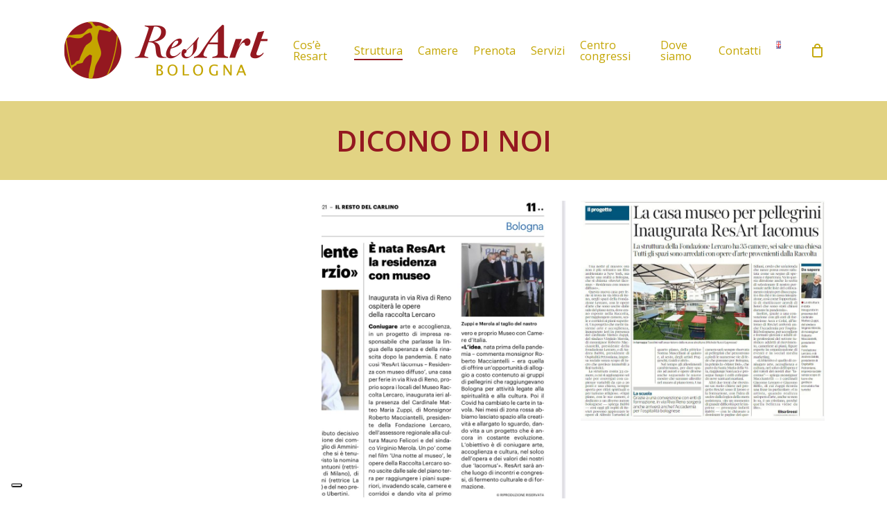

--- FILE ---
content_type: text/html; charset=UTF-8
request_url: https://www.resartbologna.it/dicono-di-noi/
body_size: 28933
content:
<!doctype html>
<html lang="it-IT" class="no-js">
<head>
	<meta charset="UTF-8">
	<meta name="viewport" content="width=device-width, initial-scale=1, maximum-scale=1, user-scalable=0" /><title>Dicono di noi - ResArt Bologna</title>
<link rel="alternate" href="https://www.resartbologna.it/dicono-di-noi/" hreflang="it" />
<link rel="alternate" href="https://www.resartbologna.it/language/en/about-us/" hreflang="en" />

<!-- The SEO Framework by Sybre Waaijer -->
<meta name="robots" content="max-snippet:-1,max-image-preview:standard,max-video-preview:-1" />
<link rel="canonical" href="https://www.resartbologna.it/dicono-di-noi/" />
<meta property="og:type" content="website" />
<meta property="og:locale" content="it_IT" />
<meta property="og:site_name" content="ResArt Bologna" />
<meta property="og:title" content="Dicono di noi" />
<meta property="og:url" content="https://www.resartbologna.it/dicono-di-noi/" />
<meta property="og:image" content="https://www.resartbologna.it/wp-content/uploads/2021/05/favicon-resart-bologna.png" />
<meta property="og:image:width" content="128" />
<meta property="og:image:height" content="128" />
<meta name="twitter:card" content="summary_large_image" />
<meta name="twitter:title" content="Dicono di noi" />
<meta name="twitter:image" content="https://www.resartbologna.it/wp-content/uploads/2021/05/favicon-resart-bologna.png" />
<script type="application/ld+json">{"@context":"https://schema.org","@graph":[{"@type":"WebSite","@id":"https://www.resartbologna.it/#/schema/WebSite","url":"https://www.resartbologna.it/","name":"ResArt Bologna","inLanguage":"it-IT","potentialAction":{"@type":"SearchAction","target":{"@type":"EntryPoint","urlTemplate":"https://www.resartbologna.it/search/{search_term_string}/"},"query-input":"required name=search_term_string"},"publisher":{"@type":"Organization","@id":"https://www.resartbologna.it/#/schema/Organization","name":"ResArt Bologna","url":"https://www.resartbologna.it/","logo":{"@type":"ImageObject","url":"https://www.resartbologna.it/wp-content/uploads/2021/05/favicon-resart-bologna.png","contentUrl":"https://www.resartbologna.it/wp-content/uploads/2021/05/favicon-resart-bologna.png","width":128,"height":128}}},{"@type":"WebPage","@id":"https://www.resartbologna.it/dicono-di-noi/","url":"https://www.resartbologna.it/dicono-di-noi/","name":"Dicono di noi - ResArt Bologna","inLanguage":"it-IT","isPartOf":{"@id":"https://www.resartbologna.it/#/schema/WebSite"},"breadcrumb":{"@type":"BreadcrumbList","@id":"https://www.resartbologna.it/#/schema/BreadcrumbList","itemListElement":[{"@type":"ListItem","position":1,"item":"https://www.resartbologna.it/","name":"ResArt Bologna"},{"@type":"ListItem","position":2,"name":"Dicono di noi"}]},"potentialAction":{"@type":"ReadAction","target":"https://www.resartbologna.it/dicono-di-noi/"}}]}</script>
<!-- / The SEO Framework by Sybre Waaijer | 60.17ms meta | 23.48ms boot -->

<link rel='dns-prefetch' href='//cdn.iubenda.com' />
<link rel='dns-prefetch' href='//fonts.googleapis.com' />
<link rel="alternate" type="application/rss+xml" title="ResArt Bologna &raquo; Feed" href="https://www.resartbologna.it/feed/" />
<link rel="alternate" type="application/rss+xml" title="ResArt Bologna &raquo; Feed dei commenti" href="https://www.resartbologna.it/comments/feed/" />
<link rel="alternate" title="oEmbed (JSON)" type="application/json+oembed" href="https://www.resartbologna.it/wp-json/oembed/1.0/embed?url=https%3A%2F%2Fwww.resartbologna.it%2Fdicono-di-noi%2F&#038;lang=it" />
<link rel="alternate" title="oEmbed (XML)" type="text/xml+oembed" href="https://www.resartbologna.it/wp-json/oembed/1.0/embed?url=https%3A%2F%2Fwww.resartbologna.it%2Fdicono-di-noi%2F&#038;format=xml&#038;lang=it" />
<style id='wp-img-auto-sizes-contain-inline-css' type='text/css'>
img:is([sizes=auto i],[sizes^="auto," i]){contain-intrinsic-size:3000px 1500px}
/*# sourceURL=wp-img-auto-sizes-contain-inline-css */
</style>
<style id='wp-emoji-styles-inline-css' type='text/css'>

	img.wp-smiley, img.emoji {
		display: inline !important;
		border: none !important;
		box-shadow: none !important;
		height: 1em !important;
		width: 1em !important;
		margin: 0 0.07em !important;
		vertical-align: -0.1em !important;
		background: none !important;
		padding: 0 !important;
	}
/*# sourceURL=wp-emoji-styles-inline-css */
</style>
<style id='wp-block-library-inline-css' type='text/css'>
:root{--wp-block-synced-color:#7a00df;--wp-block-synced-color--rgb:122,0,223;--wp-bound-block-color:var(--wp-block-synced-color);--wp-editor-canvas-background:#ddd;--wp-admin-theme-color:#007cba;--wp-admin-theme-color--rgb:0,124,186;--wp-admin-theme-color-darker-10:#006ba1;--wp-admin-theme-color-darker-10--rgb:0,107,160.5;--wp-admin-theme-color-darker-20:#005a87;--wp-admin-theme-color-darker-20--rgb:0,90,135;--wp-admin-border-width-focus:2px}@media (min-resolution:192dpi){:root{--wp-admin-border-width-focus:1.5px}}.wp-element-button{cursor:pointer}:root .has-very-light-gray-background-color{background-color:#eee}:root .has-very-dark-gray-background-color{background-color:#313131}:root .has-very-light-gray-color{color:#eee}:root .has-very-dark-gray-color{color:#313131}:root .has-vivid-green-cyan-to-vivid-cyan-blue-gradient-background{background:linear-gradient(135deg,#00d084,#0693e3)}:root .has-purple-crush-gradient-background{background:linear-gradient(135deg,#34e2e4,#4721fb 50%,#ab1dfe)}:root .has-hazy-dawn-gradient-background{background:linear-gradient(135deg,#faaca8,#dad0ec)}:root .has-subdued-olive-gradient-background{background:linear-gradient(135deg,#fafae1,#67a671)}:root .has-atomic-cream-gradient-background{background:linear-gradient(135deg,#fdd79a,#004a59)}:root .has-nightshade-gradient-background{background:linear-gradient(135deg,#330968,#31cdcf)}:root .has-midnight-gradient-background{background:linear-gradient(135deg,#020381,#2874fc)}:root{--wp--preset--font-size--normal:16px;--wp--preset--font-size--huge:42px}.has-regular-font-size{font-size:1em}.has-larger-font-size{font-size:2.625em}.has-normal-font-size{font-size:var(--wp--preset--font-size--normal)}.has-huge-font-size{font-size:var(--wp--preset--font-size--huge)}.has-text-align-center{text-align:center}.has-text-align-left{text-align:left}.has-text-align-right{text-align:right}.has-fit-text{white-space:nowrap!important}#end-resizable-editor-section{display:none}.aligncenter{clear:both}.items-justified-left{justify-content:flex-start}.items-justified-center{justify-content:center}.items-justified-right{justify-content:flex-end}.items-justified-space-between{justify-content:space-between}.screen-reader-text{border:0;clip-path:inset(50%);height:1px;margin:-1px;overflow:hidden;padding:0;position:absolute;width:1px;word-wrap:normal!important}.screen-reader-text:focus{background-color:#ddd;clip-path:none;color:#444;display:block;font-size:1em;height:auto;left:5px;line-height:normal;padding:15px 23px 14px;text-decoration:none;top:5px;width:auto;z-index:100000}html :where(.has-border-color){border-style:solid}html :where([style*=border-top-color]){border-top-style:solid}html :where([style*=border-right-color]){border-right-style:solid}html :where([style*=border-bottom-color]){border-bottom-style:solid}html :where([style*=border-left-color]){border-left-style:solid}html :where([style*=border-width]){border-style:solid}html :where([style*=border-top-width]){border-top-style:solid}html :where([style*=border-right-width]){border-right-style:solid}html :where([style*=border-bottom-width]){border-bottom-style:solid}html :where([style*=border-left-width]){border-left-style:solid}html :where(img[class*=wp-image-]){height:auto;max-width:100%}:where(figure){margin:0 0 1em}html :where(.is-position-sticky){--wp-admin--admin-bar--position-offset:var(--wp-admin--admin-bar--height,0px)}@media screen and (max-width:600px){html :where(.is-position-sticky){--wp-admin--admin-bar--position-offset:0px}}

/*# sourceURL=wp-block-library-inline-css */
</style><style id='wp-block-image-inline-css' type='text/css'>
.wp-block-image>a,.wp-block-image>figure>a{display:inline-block}.wp-block-image img{box-sizing:border-box;height:auto;max-width:100%;vertical-align:bottom}@media not (prefers-reduced-motion){.wp-block-image img.hide{visibility:hidden}.wp-block-image img.show{animation:show-content-image .4s}}.wp-block-image[style*=border-radius] img,.wp-block-image[style*=border-radius]>a{border-radius:inherit}.wp-block-image.has-custom-border img{box-sizing:border-box}.wp-block-image.aligncenter{text-align:center}.wp-block-image.alignfull>a,.wp-block-image.alignwide>a{width:100%}.wp-block-image.alignfull img,.wp-block-image.alignwide img{height:auto;width:100%}.wp-block-image .aligncenter,.wp-block-image .alignleft,.wp-block-image .alignright,.wp-block-image.aligncenter,.wp-block-image.alignleft,.wp-block-image.alignright{display:table}.wp-block-image .aligncenter>figcaption,.wp-block-image .alignleft>figcaption,.wp-block-image .alignright>figcaption,.wp-block-image.aligncenter>figcaption,.wp-block-image.alignleft>figcaption,.wp-block-image.alignright>figcaption{caption-side:bottom;display:table-caption}.wp-block-image .alignleft{float:left;margin:.5em 1em .5em 0}.wp-block-image .alignright{float:right;margin:.5em 0 .5em 1em}.wp-block-image .aligncenter{margin-left:auto;margin-right:auto}.wp-block-image :where(figcaption){margin-bottom:1em;margin-top:.5em}.wp-block-image.is-style-circle-mask img{border-radius:9999px}@supports ((-webkit-mask-image:none) or (mask-image:none)) or (-webkit-mask-image:none){.wp-block-image.is-style-circle-mask img{border-radius:0;-webkit-mask-image:url('data:image/svg+xml;utf8,<svg viewBox="0 0 100 100" xmlns="http://www.w3.org/2000/svg"><circle cx="50" cy="50" r="50"/></svg>');mask-image:url('data:image/svg+xml;utf8,<svg viewBox="0 0 100 100" xmlns="http://www.w3.org/2000/svg"><circle cx="50" cy="50" r="50"/></svg>');mask-mode:alpha;-webkit-mask-position:center;mask-position:center;-webkit-mask-repeat:no-repeat;mask-repeat:no-repeat;-webkit-mask-size:contain;mask-size:contain}}:root :where(.wp-block-image.is-style-rounded img,.wp-block-image .is-style-rounded img){border-radius:9999px}.wp-block-image figure{margin:0}.wp-lightbox-container{display:flex;flex-direction:column;position:relative}.wp-lightbox-container img{cursor:zoom-in}.wp-lightbox-container img:hover+button{opacity:1}.wp-lightbox-container button{align-items:center;backdrop-filter:blur(16px) saturate(180%);background-color:#5a5a5a40;border:none;border-radius:4px;cursor:zoom-in;display:flex;height:20px;justify-content:center;opacity:0;padding:0;position:absolute;right:16px;text-align:center;top:16px;width:20px;z-index:100}@media not (prefers-reduced-motion){.wp-lightbox-container button{transition:opacity .2s ease}}.wp-lightbox-container button:focus-visible{outline:3px auto #5a5a5a40;outline:3px auto -webkit-focus-ring-color;outline-offset:3px}.wp-lightbox-container button:hover{cursor:pointer;opacity:1}.wp-lightbox-container button:focus{opacity:1}.wp-lightbox-container button:focus,.wp-lightbox-container button:hover,.wp-lightbox-container button:not(:hover):not(:active):not(.has-background){background-color:#5a5a5a40;border:none}.wp-lightbox-overlay{box-sizing:border-box;cursor:zoom-out;height:100vh;left:0;overflow:hidden;position:fixed;top:0;visibility:hidden;width:100%;z-index:100000}.wp-lightbox-overlay .close-button{align-items:center;cursor:pointer;display:flex;justify-content:center;min-height:40px;min-width:40px;padding:0;position:absolute;right:calc(env(safe-area-inset-right) + 16px);top:calc(env(safe-area-inset-top) + 16px);z-index:5000000}.wp-lightbox-overlay .close-button:focus,.wp-lightbox-overlay .close-button:hover,.wp-lightbox-overlay .close-button:not(:hover):not(:active):not(.has-background){background:none;border:none}.wp-lightbox-overlay .lightbox-image-container{height:var(--wp--lightbox-container-height);left:50%;overflow:hidden;position:absolute;top:50%;transform:translate(-50%,-50%);transform-origin:top left;width:var(--wp--lightbox-container-width);z-index:9999999999}.wp-lightbox-overlay .wp-block-image{align-items:center;box-sizing:border-box;display:flex;height:100%;justify-content:center;margin:0;position:relative;transform-origin:0 0;width:100%;z-index:3000000}.wp-lightbox-overlay .wp-block-image img{height:var(--wp--lightbox-image-height);min-height:var(--wp--lightbox-image-height);min-width:var(--wp--lightbox-image-width);width:var(--wp--lightbox-image-width)}.wp-lightbox-overlay .wp-block-image figcaption{display:none}.wp-lightbox-overlay button{background:none;border:none}.wp-lightbox-overlay .scrim{background-color:#fff;height:100%;opacity:.9;position:absolute;width:100%;z-index:2000000}.wp-lightbox-overlay.active{visibility:visible}@media not (prefers-reduced-motion){.wp-lightbox-overlay.active{animation:turn-on-visibility .25s both}.wp-lightbox-overlay.active img{animation:turn-on-visibility .35s both}.wp-lightbox-overlay.show-closing-animation:not(.active){animation:turn-off-visibility .35s both}.wp-lightbox-overlay.show-closing-animation:not(.active) img{animation:turn-off-visibility .25s both}.wp-lightbox-overlay.zoom.active{animation:none;opacity:1;visibility:visible}.wp-lightbox-overlay.zoom.active .lightbox-image-container{animation:lightbox-zoom-in .4s}.wp-lightbox-overlay.zoom.active .lightbox-image-container img{animation:none}.wp-lightbox-overlay.zoom.active .scrim{animation:turn-on-visibility .4s forwards}.wp-lightbox-overlay.zoom.show-closing-animation:not(.active){animation:none}.wp-lightbox-overlay.zoom.show-closing-animation:not(.active) .lightbox-image-container{animation:lightbox-zoom-out .4s}.wp-lightbox-overlay.zoom.show-closing-animation:not(.active) .lightbox-image-container img{animation:none}.wp-lightbox-overlay.zoom.show-closing-animation:not(.active) .scrim{animation:turn-off-visibility .4s forwards}}@keyframes show-content-image{0%{visibility:hidden}99%{visibility:hidden}to{visibility:visible}}@keyframes turn-on-visibility{0%{opacity:0}to{opacity:1}}@keyframes turn-off-visibility{0%{opacity:1;visibility:visible}99%{opacity:0;visibility:visible}to{opacity:0;visibility:hidden}}@keyframes lightbox-zoom-in{0%{transform:translate(calc((-100vw + var(--wp--lightbox-scrollbar-width))/2 + var(--wp--lightbox-initial-left-position)),calc(-50vh + var(--wp--lightbox-initial-top-position))) scale(var(--wp--lightbox-scale))}to{transform:translate(-50%,-50%) scale(1)}}@keyframes lightbox-zoom-out{0%{transform:translate(-50%,-50%) scale(1);visibility:visible}99%{visibility:visible}to{transform:translate(calc((-100vw + var(--wp--lightbox-scrollbar-width))/2 + var(--wp--lightbox-initial-left-position)),calc(-50vh + var(--wp--lightbox-initial-top-position))) scale(var(--wp--lightbox-scale));visibility:hidden}}
/*# sourceURL=https://www.resartbologna.it/wp-includes/blocks/image/style.min.css */
</style>
<style id='wp-block-columns-inline-css' type='text/css'>
.wp-block-columns{box-sizing:border-box;display:flex;flex-wrap:wrap!important}@media (min-width:782px){.wp-block-columns{flex-wrap:nowrap!important}}.wp-block-columns{align-items:normal!important}.wp-block-columns.are-vertically-aligned-top{align-items:flex-start}.wp-block-columns.are-vertically-aligned-center{align-items:center}.wp-block-columns.are-vertically-aligned-bottom{align-items:flex-end}@media (max-width:781px){.wp-block-columns:not(.is-not-stacked-on-mobile)>.wp-block-column{flex-basis:100%!important}}@media (min-width:782px){.wp-block-columns:not(.is-not-stacked-on-mobile)>.wp-block-column{flex-basis:0;flex-grow:1}.wp-block-columns:not(.is-not-stacked-on-mobile)>.wp-block-column[style*=flex-basis]{flex-grow:0}}.wp-block-columns.is-not-stacked-on-mobile{flex-wrap:nowrap!important}.wp-block-columns.is-not-stacked-on-mobile>.wp-block-column{flex-basis:0;flex-grow:1}.wp-block-columns.is-not-stacked-on-mobile>.wp-block-column[style*=flex-basis]{flex-grow:0}:where(.wp-block-columns){margin-bottom:1.75em}:where(.wp-block-columns.has-background){padding:1.25em 2.375em}.wp-block-column{flex-grow:1;min-width:0;overflow-wrap:break-word;word-break:break-word}.wp-block-column.is-vertically-aligned-top{align-self:flex-start}.wp-block-column.is-vertically-aligned-center{align-self:center}.wp-block-column.is-vertically-aligned-bottom{align-self:flex-end}.wp-block-column.is-vertically-aligned-stretch{align-self:stretch}.wp-block-column.is-vertically-aligned-bottom,.wp-block-column.is-vertically-aligned-center,.wp-block-column.is-vertically-aligned-top{width:100%}
/*# sourceURL=https://www.resartbologna.it/wp-includes/blocks/columns/style.min.css */
</style>
<link rel='stylesheet' id='wc-blocks-style-css' href='https://www.resartbologna.it/wp-content/plugins/woocommerce/assets/client/blocks/wc-blocks.css?ver=wc-10.4.3' type='text/css' media='all' />
<style id='global-styles-inline-css' type='text/css'>
:root{--wp--preset--aspect-ratio--square: 1;--wp--preset--aspect-ratio--4-3: 4/3;--wp--preset--aspect-ratio--3-4: 3/4;--wp--preset--aspect-ratio--3-2: 3/2;--wp--preset--aspect-ratio--2-3: 2/3;--wp--preset--aspect-ratio--16-9: 16/9;--wp--preset--aspect-ratio--9-16: 9/16;--wp--preset--color--black: #000000;--wp--preset--color--cyan-bluish-gray: #abb8c3;--wp--preset--color--white: #ffffff;--wp--preset--color--pale-pink: #f78da7;--wp--preset--color--vivid-red: #cf2e2e;--wp--preset--color--luminous-vivid-orange: #ff6900;--wp--preset--color--luminous-vivid-amber: #fcb900;--wp--preset--color--light-green-cyan: #7bdcb5;--wp--preset--color--vivid-green-cyan: #00d084;--wp--preset--color--pale-cyan-blue: #8ed1fc;--wp--preset--color--vivid-cyan-blue: #0693e3;--wp--preset--color--vivid-purple: #9b51e0;--wp--preset--gradient--vivid-cyan-blue-to-vivid-purple: linear-gradient(135deg,rgb(6,147,227) 0%,rgb(155,81,224) 100%);--wp--preset--gradient--light-green-cyan-to-vivid-green-cyan: linear-gradient(135deg,rgb(122,220,180) 0%,rgb(0,208,130) 100%);--wp--preset--gradient--luminous-vivid-amber-to-luminous-vivid-orange: linear-gradient(135deg,rgb(252,185,0) 0%,rgb(255,105,0) 100%);--wp--preset--gradient--luminous-vivid-orange-to-vivid-red: linear-gradient(135deg,rgb(255,105,0) 0%,rgb(207,46,46) 100%);--wp--preset--gradient--very-light-gray-to-cyan-bluish-gray: linear-gradient(135deg,rgb(238,238,238) 0%,rgb(169,184,195) 100%);--wp--preset--gradient--cool-to-warm-spectrum: linear-gradient(135deg,rgb(74,234,220) 0%,rgb(151,120,209) 20%,rgb(207,42,186) 40%,rgb(238,44,130) 60%,rgb(251,105,98) 80%,rgb(254,248,76) 100%);--wp--preset--gradient--blush-light-purple: linear-gradient(135deg,rgb(255,206,236) 0%,rgb(152,150,240) 100%);--wp--preset--gradient--blush-bordeaux: linear-gradient(135deg,rgb(254,205,165) 0%,rgb(254,45,45) 50%,rgb(107,0,62) 100%);--wp--preset--gradient--luminous-dusk: linear-gradient(135deg,rgb(255,203,112) 0%,rgb(199,81,192) 50%,rgb(65,88,208) 100%);--wp--preset--gradient--pale-ocean: linear-gradient(135deg,rgb(255,245,203) 0%,rgb(182,227,212) 50%,rgb(51,167,181) 100%);--wp--preset--gradient--electric-grass: linear-gradient(135deg,rgb(202,248,128) 0%,rgb(113,206,126) 100%);--wp--preset--gradient--midnight: linear-gradient(135deg,rgb(2,3,129) 0%,rgb(40,116,252) 100%);--wp--preset--font-size--small: 13px;--wp--preset--font-size--medium: 20px;--wp--preset--font-size--large: 36px;--wp--preset--font-size--x-large: 42px;--wp--preset--spacing--20: 0.44rem;--wp--preset--spacing--30: 0.67rem;--wp--preset--spacing--40: 1rem;--wp--preset--spacing--50: 1.5rem;--wp--preset--spacing--60: 2.25rem;--wp--preset--spacing--70: 3.38rem;--wp--preset--spacing--80: 5.06rem;--wp--preset--shadow--natural: 6px 6px 9px rgba(0, 0, 0, 0.2);--wp--preset--shadow--deep: 12px 12px 50px rgba(0, 0, 0, 0.4);--wp--preset--shadow--sharp: 6px 6px 0px rgba(0, 0, 0, 0.2);--wp--preset--shadow--outlined: 6px 6px 0px -3px rgb(255, 255, 255), 6px 6px rgb(0, 0, 0);--wp--preset--shadow--crisp: 6px 6px 0px rgb(0, 0, 0);}:root { --wp--style--global--content-size: 1300px;--wp--style--global--wide-size: 1300px; }:where(body) { margin: 0; }.wp-site-blocks > .alignleft { float: left; margin-right: 2em; }.wp-site-blocks > .alignright { float: right; margin-left: 2em; }.wp-site-blocks > .aligncenter { justify-content: center; margin-left: auto; margin-right: auto; }:where(.is-layout-flex){gap: 0.5em;}:where(.is-layout-grid){gap: 0.5em;}.is-layout-flow > .alignleft{float: left;margin-inline-start: 0;margin-inline-end: 2em;}.is-layout-flow > .alignright{float: right;margin-inline-start: 2em;margin-inline-end: 0;}.is-layout-flow > .aligncenter{margin-left: auto !important;margin-right: auto !important;}.is-layout-constrained > .alignleft{float: left;margin-inline-start: 0;margin-inline-end: 2em;}.is-layout-constrained > .alignright{float: right;margin-inline-start: 2em;margin-inline-end: 0;}.is-layout-constrained > .aligncenter{margin-left: auto !important;margin-right: auto !important;}.is-layout-constrained > :where(:not(.alignleft):not(.alignright):not(.alignfull)){max-width: var(--wp--style--global--content-size);margin-left: auto !important;margin-right: auto !important;}.is-layout-constrained > .alignwide{max-width: var(--wp--style--global--wide-size);}body .is-layout-flex{display: flex;}.is-layout-flex{flex-wrap: wrap;align-items: center;}.is-layout-flex > :is(*, div){margin: 0;}body .is-layout-grid{display: grid;}.is-layout-grid > :is(*, div){margin: 0;}body{padding-top: 0px;padding-right: 0px;padding-bottom: 0px;padding-left: 0px;}:root :where(.wp-element-button, .wp-block-button__link){background-color: #32373c;border-width: 0;color: #fff;font-family: inherit;font-size: inherit;font-style: inherit;font-weight: inherit;letter-spacing: inherit;line-height: inherit;padding-top: calc(0.667em + 2px);padding-right: calc(1.333em + 2px);padding-bottom: calc(0.667em + 2px);padding-left: calc(1.333em + 2px);text-decoration: none;text-transform: inherit;}.has-black-color{color: var(--wp--preset--color--black) !important;}.has-cyan-bluish-gray-color{color: var(--wp--preset--color--cyan-bluish-gray) !important;}.has-white-color{color: var(--wp--preset--color--white) !important;}.has-pale-pink-color{color: var(--wp--preset--color--pale-pink) !important;}.has-vivid-red-color{color: var(--wp--preset--color--vivid-red) !important;}.has-luminous-vivid-orange-color{color: var(--wp--preset--color--luminous-vivid-orange) !important;}.has-luminous-vivid-amber-color{color: var(--wp--preset--color--luminous-vivid-amber) !important;}.has-light-green-cyan-color{color: var(--wp--preset--color--light-green-cyan) !important;}.has-vivid-green-cyan-color{color: var(--wp--preset--color--vivid-green-cyan) !important;}.has-pale-cyan-blue-color{color: var(--wp--preset--color--pale-cyan-blue) !important;}.has-vivid-cyan-blue-color{color: var(--wp--preset--color--vivid-cyan-blue) !important;}.has-vivid-purple-color{color: var(--wp--preset--color--vivid-purple) !important;}.has-black-background-color{background-color: var(--wp--preset--color--black) !important;}.has-cyan-bluish-gray-background-color{background-color: var(--wp--preset--color--cyan-bluish-gray) !important;}.has-white-background-color{background-color: var(--wp--preset--color--white) !important;}.has-pale-pink-background-color{background-color: var(--wp--preset--color--pale-pink) !important;}.has-vivid-red-background-color{background-color: var(--wp--preset--color--vivid-red) !important;}.has-luminous-vivid-orange-background-color{background-color: var(--wp--preset--color--luminous-vivid-orange) !important;}.has-luminous-vivid-amber-background-color{background-color: var(--wp--preset--color--luminous-vivid-amber) !important;}.has-light-green-cyan-background-color{background-color: var(--wp--preset--color--light-green-cyan) !important;}.has-vivid-green-cyan-background-color{background-color: var(--wp--preset--color--vivid-green-cyan) !important;}.has-pale-cyan-blue-background-color{background-color: var(--wp--preset--color--pale-cyan-blue) !important;}.has-vivid-cyan-blue-background-color{background-color: var(--wp--preset--color--vivid-cyan-blue) !important;}.has-vivid-purple-background-color{background-color: var(--wp--preset--color--vivid-purple) !important;}.has-black-border-color{border-color: var(--wp--preset--color--black) !important;}.has-cyan-bluish-gray-border-color{border-color: var(--wp--preset--color--cyan-bluish-gray) !important;}.has-white-border-color{border-color: var(--wp--preset--color--white) !important;}.has-pale-pink-border-color{border-color: var(--wp--preset--color--pale-pink) !important;}.has-vivid-red-border-color{border-color: var(--wp--preset--color--vivid-red) !important;}.has-luminous-vivid-orange-border-color{border-color: var(--wp--preset--color--luminous-vivid-orange) !important;}.has-luminous-vivid-amber-border-color{border-color: var(--wp--preset--color--luminous-vivid-amber) !important;}.has-light-green-cyan-border-color{border-color: var(--wp--preset--color--light-green-cyan) !important;}.has-vivid-green-cyan-border-color{border-color: var(--wp--preset--color--vivid-green-cyan) !important;}.has-pale-cyan-blue-border-color{border-color: var(--wp--preset--color--pale-cyan-blue) !important;}.has-vivid-cyan-blue-border-color{border-color: var(--wp--preset--color--vivid-cyan-blue) !important;}.has-vivid-purple-border-color{border-color: var(--wp--preset--color--vivid-purple) !important;}.has-vivid-cyan-blue-to-vivid-purple-gradient-background{background: var(--wp--preset--gradient--vivid-cyan-blue-to-vivid-purple) !important;}.has-light-green-cyan-to-vivid-green-cyan-gradient-background{background: var(--wp--preset--gradient--light-green-cyan-to-vivid-green-cyan) !important;}.has-luminous-vivid-amber-to-luminous-vivid-orange-gradient-background{background: var(--wp--preset--gradient--luminous-vivid-amber-to-luminous-vivid-orange) !important;}.has-luminous-vivid-orange-to-vivid-red-gradient-background{background: var(--wp--preset--gradient--luminous-vivid-orange-to-vivid-red) !important;}.has-very-light-gray-to-cyan-bluish-gray-gradient-background{background: var(--wp--preset--gradient--very-light-gray-to-cyan-bluish-gray) !important;}.has-cool-to-warm-spectrum-gradient-background{background: var(--wp--preset--gradient--cool-to-warm-spectrum) !important;}.has-blush-light-purple-gradient-background{background: var(--wp--preset--gradient--blush-light-purple) !important;}.has-blush-bordeaux-gradient-background{background: var(--wp--preset--gradient--blush-bordeaux) !important;}.has-luminous-dusk-gradient-background{background: var(--wp--preset--gradient--luminous-dusk) !important;}.has-pale-ocean-gradient-background{background: var(--wp--preset--gradient--pale-ocean) !important;}.has-electric-grass-gradient-background{background: var(--wp--preset--gradient--electric-grass) !important;}.has-midnight-gradient-background{background: var(--wp--preset--gradient--midnight) !important;}.has-small-font-size{font-size: var(--wp--preset--font-size--small) !important;}.has-medium-font-size{font-size: var(--wp--preset--font-size--medium) !important;}.has-large-font-size{font-size: var(--wp--preset--font-size--large) !important;}.has-x-large-font-size{font-size: var(--wp--preset--font-size--x-large) !important;}
:where(.wp-block-columns.is-layout-flex){gap: 2em;}:where(.wp-block-columns.is-layout-grid){gap: 2em;}
/*# sourceURL=global-styles-inline-css */
</style>
<style id='core-block-supports-inline-css' type='text/css'>
.wp-container-core-columns-is-layout-9d6595d7{flex-wrap:nowrap;}
/*# sourceURL=core-block-supports-inline-css */
</style>

<link rel='stylesheet' id='contact-form-7-css' href='https://www.resartbologna.it/wp-content/plugins/contact-form-7/includes/css/styles.css?ver=6.1.4' type='text/css' media='all' />
<link rel='stylesheet' id='woocommerce-layout-css' href='https://www.resartbologna.it/wp-content/plugins/woocommerce/assets/css/woocommerce-layout.css?ver=10.4.3' type='text/css' media='all' />
<link rel='stylesheet' id='woocommerce-smallscreen-css' href='https://www.resartbologna.it/wp-content/plugins/woocommerce/assets/css/woocommerce-smallscreen.css?ver=10.4.3' type='text/css' media='only screen and (max-width: 768px)' />
<link rel='stylesheet' id='woocommerce-general-css' href='https://www.resartbologna.it/wp-content/plugins/woocommerce/assets/css/woocommerce.css?ver=10.4.3' type='text/css' media='all' />
<style id='woocommerce-inline-inline-css' type='text/css'>
.woocommerce form .form-row .required { visibility: visible; }
/*# sourceURL=woocommerce-inline-inline-css */
</style>
<link rel='stylesheet' id='font-awesome-css' href='https://www.resartbologna.it/wp-content/themes/salient/css/font-awesome-legacy.min.css?ver=4.7.1' type='text/css' media='all' />
<link rel='stylesheet' id='salient-grid-system-css' href='https://www.resartbologna.it/wp-content/themes/salient/css/build/grid-system.css?ver=18.0.2' type='text/css' media='all' />
<link rel='stylesheet' id='main-styles-css' href='https://www.resartbologna.it/wp-content/themes/salient/css/build/style.css?ver=18.0.2' type='text/css' media='all' />
<style id='main-styles-inline-css' type='text/css'>
html body[data-header-resize="1"] .container-wrap,
			html body[data-header-format="left-header"][data-header-resize="0"] .container-wrap,
			html body[data-header-resize="0"] .container-wrap,
			body[data-header-format="left-header"][data-header-resize="0"] .container-wrap {
				padding-top: 0;
			}
			.main-content > .row > #breadcrumbs.yoast {
				padding: 20px 0;
			}
/*# sourceURL=main-styles-inline-css */
</style>
<link rel='stylesheet' id='nectar-cf7-css' href='https://www.resartbologna.it/wp-content/themes/salient/css/build/third-party/cf7.css?ver=18.0.2' type='text/css' media='all' />
<link rel='stylesheet' id='nectar_default_font_open_sans-css' href='https://fonts.googleapis.com/css?family=Open+Sans%3A300%2C400%2C600%2C700&#038;subset=latin%2Clatin-ext' type='text/css' media='all' />
<link rel='stylesheet' id='responsive-css' href='https://www.resartbologna.it/wp-content/themes/salient/css/build/responsive.css?ver=18.0.2' type='text/css' media='all' />
<link rel='stylesheet' id='nectar-product-style-classic-css' href='https://www.resartbologna.it/wp-content/themes/salient/css/build/third-party/woocommerce/product-style-classic.css?ver=18.0.2' type='text/css' media='all' />
<link rel='stylesheet' id='woocommerce-css' href='https://www.resartbologna.it/wp-content/themes/salient/css/build/woocommerce.css?ver=18.0.2' type='text/css' media='all' />
<link rel='stylesheet' id='skin-material-css' href='https://www.resartbologna.it/wp-content/themes/salient/css/build/skin-material.css?ver=18.0.2' type='text/css' media='all' />
<style id='salient-wp-menu-dynamic-fallback-inline-css' type='text/css'>
#header-outer .nectar-ext-menu-item .image-layer-outer,#header-outer .nectar-ext-menu-item .image-layer,#header-outer .nectar-ext-menu-item .color-overlay,#slide-out-widget-area .nectar-ext-menu-item .image-layer-outer,#slide-out-widget-area .nectar-ext-menu-item .color-overlay,#slide-out-widget-area .nectar-ext-menu-item .image-layer{position:absolute;top:0;left:0;width:100%;height:100%;overflow:hidden;}.nectar-ext-menu-item .inner-content{position:relative;z-index:10;width:100%;}.nectar-ext-menu-item .image-layer{background-size:cover;background-position:center;transition:opacity 0.25s ease 0.1s;}.nectar-ext-menu-item .image-layer video{object-fit:cover;width:100%;height:100%;}#header-outer nav .nectar-ext-menu-item .image-layer:not(.loaded){background-image:none!important;}#header-outer nav .nectar-ext-menu-item .image-layer{opacity:0;}#header-outer nav .nectar-ext-menu-item .image-layer.loaded{opacity:1;}.nectar-ext-menu-item span[class*="inherit-h"] + .menu-item-desc{margin-top:0.4rem;}#mobile-menu .nectar-ext-menu-item .title,#slide-out-widget-area .nectar-ext-menu-item .title,.nectar-ext-menu-item .menu-title-text,.nectar-ext-menu-item .menu-item-desc{position:relative;}.nectar-ext-menu-item .menu-item-desc{display:block;line-height:1.4em;}body #slide-out-widget-area .nectar-ext-menu-item .menu-item-desc{line-height:1.4em;}#mobile-menu .nectar-ext-menu-item .title,#slide-out-widget-area .nectar-ext-menu-item:not(.style-img-above-text) .title,.nectar-ext-menu-item:not(.style-img-above-text) .menu-title-text,.nectar-ext-menu-item:not(.style-img-above-text) .menu-item-desc,.nectar-ext-menu-item:not(.style-img-above-text) i:before,.nectar-ext-menu-item:not(.style-img-above-text) .svg-icon{color:#fff;}#mobile-menu .nectar-ext-menu-item.style-img-above-text .title{color:inherit;}.sf-menu li ul li a .nectar-ext-menu-item .menu-title-text:after{display:none;}.menu-item .widget-area-active[data-margin="default"] > div:not(:last-child){margin-bottom:20px;}.nectar-ext-menu-item__button{display:inline-block;padding-top:2em;}#header-outer nav li:not([class*="current"]) > a .nectar-ext-menu-item .inner-content.has-button .title .menu-title-text{background-image:none;}.nectar-ext-menu-item__button .nectar-cta:not([data-color="transparent"]){margin-top:.8em;margin-bottom:.8em;}.nectar-ext-menu-item .color-overlay{transition:opacity 0.5s cubic-bezier(.15,.75,.5,1);}.nectar-ext-menu-item:hover .hover-zoom-in-slow .image-layer{transform:scale(1.15);transition:transform 4s cubic-bezier(0.1,0.2,.7,1);}.nectar-ext-menu-item:hover .hover-zoom-in-slow .color-overlay{transition:opacity 1.5s cubic-bezier(.15,.75,.5,1);}.nectar-ext-menu-item .hover-zoom-in-slow .image-layer{transition:transform 0.5s cubic-bezier(.15,.75,.5,1);}.nectar-ext-menu-item .hover-zoom-in-slow .color-overlay{transition:opacity 0.5s cubic-bezier(.15,.75,.5,1);}.nectar-ext-menu-item:hover .hover-zoom-in .image-layer{transform:scale(1.12);}.nectar-ext-menu-item .hover-zoom-in .image-layer{transition:transform 0.5s cubic-bezier(.15,.75,.5,1);}.nectar-ext-menu-item{display:flex;text-align:left;}#slide-out-widget-area .nectar-ext-menu-item .title,#slide-out-widget-area .nectar-ext-menu-item .menu-item-desc,#slide-out-widget-area .nectar-ext-menu-item .menu-title-text,#mobile-menu .nectar-ext-menu-item .title,#mobile-menu .nectar-ext-menu-item .menu-item-desc,#mobile-menu .nectar-ext-menu-item .menu-title-text{color:inherit!important;}#slide-out-widget-area .nectar-ext-menu-item,#mobile-menu .nectar-ext-menu-item{display:block;}#slide-out-widget-area .nectar-ext-menu-item .inner-content,#mobile-menu .nectar-ext-menu-item .inner-content{width:100%;}#slide-out-widget-area.fullscreen-alt .nectar-ext-menu-item,#slide-out-widget-area.fullscreen .nectar-ext-menu-item{text-align:center;}#header-outer .nectar-ext-menu-item.style-img-above-text .image-layer-outer,#slide-out-widget-area .nectar-ext-menu-item.style-img-above-text .image-layer-outer{position:relative;}#header-outer .nectar-ext-menu-item.style-img-above-text,#slide-out-widget-area .nectar-ext-menu-item.style-img-above-text{flex-direction:column;}
/*# sourceURL=salient-wp-menu-dynamic-fallback-inline-css */
</style>
<link rel='stylesheet' id='js_composer_front-css' href='https://www.resartbologna.it/wp-content/themes/salient/css/build/plugins/js_composer.css?ver=18.0.2' type='text/css' media='all' />
<link rel='stylesheet' id='dynamic-css-css' href='https://www.resartbologna.it/wp-content/uploads/salient/salient-dynamic-styles.css?ver=43179' type='text/css' media='all' />
<style id='dynamic-css-inline-css' type='text/css'>
@media only screen and (min-width:1000px){body #ajax-content-wrap.no-scroll{min-height:calc(100vh - 146px);height:calc(100vh - 146px)!important;}}@media only screen and (min-width:1000px){#page-header-wrap.fullscreen-header,#page-header-wrap.fullscreen-header #page-header-bg,html:not(.nectar-box-roll-loaded) .nectar-box-roll > #page-header-bg.fullscreen-header,.nectar_fullscreen_zoom_recent_projects,#nectar_fullscreen_rows:not(.afterLoaded) > div{height:calc(100vh - 145px);}.wpb_row.vc_row-o-full-height.top-level,.wpb_row.vc_row-o-full-height.top-level > .col.span_12{min-height:calc(100vh - 145px);}html:not(.nectar-box-roll-loaded) .nectar-box-roll > #page-header-bg.fullscreen-header{top:146px;}.nectar-slider-wrap[data-fullscreen="true"]:not(.loaded),.nectar-slider-wrap[data-fullscreen="true"]:not(.loaded) .swiper-container{height:calc(100vh - 144px)!important;}.admin-bar .nectar-slider-wrap[data-fullscreen="true"]:not(.loaded),.admin-bar .nectar-slider-wrap[data-fullscreen="true"]:not(.loaded) .swiper-container{height:calc(100vh - 144px - 32px)!important;}}.admin-bar[class*="page-template-template-no-header"] .wpb_row.vc_row-o-full-height.top-level,.admin-bar[class*="page-template-template-no-header"] .wpb_row.vc_row-o-full-height.top-level > .col.span_12{min-height:calc(100vh - 32px);}body[class*="page-template-template-no-header"] .wpb_row.vc_row-o-full-height.top-level,body[class*="page-template-template-no-header"] .wpb_row.vc_row-o-full-height.top-level > .col.span_12{min-height:100vh;}@media only screen and (max-width:999px){.using-mobile-browser #nectar_fullscreen_rows:not(.afterLoaded):not([data-mobile-disable="on"]) > div{height:calc(100vh - 100px);}.using-mobile-browser .wpb_row.vc_row-o-full-height.top-level,.using-mobile-browser .wpb_row.vc_row-o-full-height.top-level > .col.span_12,[data-permanent-transparent="1"].using-mobile-browser .wpb_row.vc_row-o-full-height.top-level,[data-permanent-transparent="1"].using-mobile-browser .wpb_row.vc_row-o-full-height.top-level > .col.span_12{min-height:calc(100vh - 100px);}html:not(.nectar-box-roll-loaded) .nectar-box-roll > #page-header-bg.fullscreen-header,.nectar_fullscreen_zoom_recent_projects,.nectar-slider-wrap[data-fullscreen="true"]:not(.loaded),.nectar-slider-wrap[data-fullscreen="true"]:not(.loaded) .swiper-container,#nectar_fullscreen_rows:not(.afterLoaded):not([data-mobile-disable="on"]) > div{height:calc(100vh - 47px);}.wpb_row.vc_row-o-full-height.top-level,.wpb_row.vc_row-o-full-height.top-level > .col.span_12{min-height:calc(100vh - 47px);}body[data-transparent-header="false"] #ajax-content-wrap.no-scroll{min-height:calc(100vh - 47px);height:calc(100vh - 47px);}}#nectar_fullscreen_rows{background-color:transparent;}.post-type-archive-product.woocommerce .container-wrap,.tax-product_cat.woocommerce .container-wrap{background-color:#f6f6f6;}.woocommerce.single-product #single-meta{position:relative!important;top:0!important;margin:0;left:8px;height:auto;}.woocommerce.single-product #single-meta:after{display:block;content:" ";clear:both;height:1px;}.woocommerce ul.products li.product.material,.woocommerce-page ul.products li.product.material{background-color:#ffffff;}.woocommerce ul.products li.product.minimal .product-wrap,.woocommerce ul.products li.product.minimal .background-color-expand,.woocommerce-page ul.products li.product.minimal .product-wrap,.woocommerce-page ul.products li.product.minimal .background-color-expand{background-color:#ffffff;}.col.padding-4-percent > .vc_column-inner,.col.padding-4-percent > .n-sticky > .vc_column-inner{padding:calc(600px * 0.06);}@media only screen and (max-width:690px){.col.padding-4-percent > .vc_column-inner,.col.padding-4-percent > .n-sticky > .vc_column-inner{padding:calc(100vw * 0.06);}}@media only screen and (min-width:1000px){.col.padding-4-percent > .vc_column-inner,.col.padding-4-percent > .n-sticky > .vc_column-inner{padding:calc((100vw - 180px) * 0.04);}.column_container:not(.vc_col-sm-12) .col.padding-4-percent > .vc_column-inner{padding:calc((100vw - 180px) * 0.02);}}@media only screen and (min-width:1425px){.col.padding-4-percent > .vc_column-inner{padding:calc(1245px * 0.04);}.column_container:not(.vc_col-sm-12) .col.padding-4-percent > .vc_column-inner{padding:calc(1245px * 0.02);}}.full-width-content .col.padding-4-percent > .vc_column-inner{padding:calc(100vw * 0.04);}@media only screen and (max-width:999px){.full-width-content .col.padding-4-percent > .vc_column-inner{padding:calc(100vw * 0.06);}}@media only screen and (min-width:1000px){.full-width-content .column_container:not(.vc_col-sm-12) .col.padding-4-percent > .vc_column-inner{padding:calc(100vw * 0.02);}}#ajax-content-wrap .col[data-padding-pos="left-right"] > .vc_column-inner,#ajax-content-wrap .col[data-padding-pos="left-right"] > .n-sticky > .vc_column-inner{padding-top:0;padding-bottom:0}.col.padding-6-percent > .vc_column-inner,.col.padding-6-percent > .n-sticky > .vc_column-inner{padding:calc(600px * 0.06);}@media only screen and (max-width:690px){.col.padding-6-percent > .vc_column-inner,.col.padding-6-percent > .n-sticky > .vc_column-inner{padding:calc(100vw * 0.06);}}@media only screen and (min-width:1000px){.col.padding-6-percent > .vc_column-inner,.col.padding-6-percent > .n-sticky > .vc_column-inner{padding:calc((100vw - 180px) * 0.06);}.column_container:not(.vc_col-sm-12) .col.padding-6-percent > .vc_column-inner{padding:calc((100vw - 180px) * 0.03);}}@media only screen and (min-width:1425px){.col.padding-6-percent > .vc_column-inner{padding:calc(1245px * 0.06);}.column_container:not(.vc_col-sm-12) .col.padding-6-percent > .vc_column-inner{padding:calc(1245px * 0.03);}}.full-width-content .col.padding-6-percent > .vc_column-inner{padding:calc(100vw * 0.06);}@media only screen and (max-width:999px){.full-width-content .col.padding-6-percent > .vc_column-inner{padding:calc(100vw * 0.06);}}@media only screen and (min-width:1000px){.full-width-content .column_container:not(.vc_col-sm-12) .col.padding-6-percent > .vc_column-inner{padding:calc(100vw * 0.03);}}.screen-reader-text,.nectar-skip-to-content:not(:focus){border:0;clip:rect(1px,1px,1px,1px);clip-path:inset(50%);height:1px;margin:-1px;overflow:hidden;padding:0;position:absolute!important;width:1px;word-wrap:normal!important;}.row .col img:not([srcset]){width:auto;}.row .col img.img-with-animation.nectar-lazy:not([srcset]){width:100%;}
/*# sourceURL=dynamic-css-inline-css */
</style>
<link rel='stylesheet' id='salient-child-style-css' href='https://www.resartbologna.it/wp-content/themes/salient-child/style.css?ver=18.0.2' type='text/css' media='all' />

<script  type="text/javascript" class=" _iub_cs_skip" type="text/javascript" id="iubenda-head-inline-scripts-0">
/* <![CDATA[ */

var _iub = _iub || [];
_iub.csConfiguration = {"askConsentAtCookiePolicyUpdate":true,"countryDetection":true,"enableFadp":true,"enableLgpd":true,"enableUspr":true,"floatingPreferencesButtonDisplay":"bottom-left","perPurposeConsent":true,"siteId":2580584,"whitelabel":false,"cookiePolicyId":12914001,"lang":"it", "banner":{ "acceptButtonColor":"#1a4109","acceptButtonDisplay":true,"closeButtonRejects":true,"customizeButtonDisplay":true,"explicitWithdrawal":true,"listPurposes":true,"logo":"[data-uri]","position":"bottom","rejectButtonColor":"#4f1307","rejectButtonDisplay":true,"showPurposesToggles":true }};

//# sourceURL=iubenda-head-inline-scripts-0
/* ]]> */
</script>
<script  type="text/javascript" class=" _iub_cs_skip" type="text/javascript" src="//cdn.iubenda.com/cs/gpp/stub.js?ver=3.12.5" id="iubenda-head-scripts-0-js"></script>
<script  type="text/javascript" charset="UTF-8" async="" class=" _iub_cs_skip" type="text/javascript" src="//cdn.iubenda.com/cs/iubenda_cs.js?ver=3.12.5" id="iubenda-head-scripts-1-js"></script>
<script type="text/javascript" src="https://www.resartbologna.it/wp-includes/js/jquery/jquery.min.js?ver=3.7.1" id="jquery-core-js"></script>
<script type="text/javascript" src="https://www.resartbologna.it/wp-includes/js/jquery/jquery-migrate.min.js?ver=3.4.1" id="jquery-migrate-js"></script>
<script type="text/javascript" src="https://www.resartbologna.it/wp-content/plugins/woocommerce/assets/js/jquery-blockui/jquery.blockUI.min.js?ver=2.7.0-wc.10.4.3" id="wc-jquery-blockui-js" defer="defer" data-wp-strategy="defer"></script>
<script type="text/javascript" id="wc-add-to-cart-js-extra">
/* <![CDATA[ */
var wc_add_to_cart_params = {"ajax_url":"/wp-admin/admin-ajax.php","wc_ajax_url":"/?wc-ajax=%%endpoint%%","i18n_view_cart":"Visualizza carrello","cart_url":"https://www.resartbologna.it/carrello/","is_cart":"","cart_redirect_after_add":"no"};
//# sourceURL=wc-add-to-cart-js-extra
/* ]]> */
</script>
<script type="text/javascript" src="https://www.resartbologna.it/wp-content/plugins/woocommerce/assets/js/frontend/add-to-cart.min.js?ver=10.4.3" id="wc-add-to-cart-js" defer="defer" data-wp-strategy="defer"></script>
<script type="text/javascript" src="https://www.resartbologna.it/wp-content/plugins/woocommerce/assets/js/js-cookie/js.cookie.min.js?ver=2.1.4-wc.10.4.3" id="wc-js-cookie-js" defer="defer" data-wp-strategy="defer"></script>
<script type="text/javascript" id="woocommerce-js-extra">
/* <![CDATA[ */
var woocommerce_params = {"ajax_url":"/wp-admin/admin-ajax.php","wc_ajax_url":"/?wc-ajax=%%endpoint%%","i18n_password_show":"Mostra password","i18n_password_hide":"Nascondi password"};
//# sourceURL=woocommerce-js-extra
/* ]]> */
</script>
<script type="text/javascript" src="https://www.resartbologna.it/wp-content/plugins/woocommerce/assets/js/frontend/woocommerce.min.js?ver=10.4.3" id="woocommerce-js" defer="defer" data-wp-strategy="defer"></script>
<script></script><link rel="https://api.w.org/" href="https://www.resartbologna.it/wp-json/" /><link rel="alternate" title="JSON" type="application/json" href="https://www.resartbologna.it/wp-json/wp/v2/pages/740" /><link rel="EditURI" type="application/rsd+xml" title="RSD" href="https://www.resartbologna.it/xmlrpc.php?rsd" />
<script type="text/javascript"> var root = document.getElementsByTagName( "html" )[0]; root.setAttribute( "class", "js" ); </script><!-- Global site tag (gtag.js) - Google Analytics -->
<script async src="https://www.googletagmanager.com/gtag/js?id=G-2LWWP8T7Z6"></script>
<script>
  window.dataLayer = window.dataLayer || [];
  function gtag(){dataLayer.push(arguments);}
  gtag('js', new Date());

  gtag('config', 'G-2LWWP8T7Z6');
</script>	<noscript><style>.woocommerce-product-gallery{ opacity: 1 !important; }</style></noscript>
	<style type="text/css">.recentcomments a{display:inline !important;padding:0 !important;margin:0 !important;}</style><meta name="generator" content="Powered by WPBakery Page Builder - drag and drop page builder for WordPress."/>
<link rel="icon" href="https://www.resartbologna.it/wp-content/uploads/2021/05/favicon-resart-bologna.png" sizes="32x32" />
<link rel="icon" href="https://www.resartbologna.it/wp-content/uploads/2021/05/favicon-resart-bologna.png" sizes="192x192" />
<link rel="apple-touch-icon" href="https://www.resartbologna.it/wp-content/uploads/2021/05/favicon-resart-bologna.png" />
<meta name="msapplication-TileImage" content="https://www.resartbologna.it/wp-content/uploads/2021/05/favicon-resart-bologna.png" />
<noscript><style> .wpb_animate_when_almost_visible { opacity: 1; }</style></noscript><link data-pagespeed-no-defer data-nowprocket data-wpacu-skip data-no-optimize data-noptimize rel='stylesheet' id='main-styles-non-critical-css' href='https://www.resartbologna.it/wp-content/themes/salient/css/build/style-non-critical.css?ver=18.0.2' type='text/css' media='all' />
<link data-pagespeed-no-defer data-nowprocket data-wpacu-skip data-no-optimize data-noptimize rel='stylesheet' id='nectar-woocommerce-non-critical-css' href='https://www.resartbologna.it/wp-content/themes/salient/css/build/third-party/woocommerce/woocommerce-non-critical.css?ver=18.0.2' type='text/css' media='all' />
<link data-pagespeed-no-defer data-nowprocket data-wpacu-skip data-no-optimize data-noptimize rel='stylesheet' id='fancyBox-css' href='https://www.resartbologna.it/wp-content/themes/salient/css/build/plugins/jquery.fancybox.css?ver=3.3.1' type='text/css' media='all' />
<link data-pagespeed-no-defer data-nowprocket data-wpacu-skip data-no-optimize data-noptimize rel='stylesheet' id='nectar-ocm-core-css' href='https://www.resartbologna.it/wp-content/themes/salient/css/build/off-canvas/core.css?ver=18.0.2' type='text/css' media='all' />
<link data-pagespeed-no-defer data-nowprocket data-wpacu-skip data-no-optimize data-noptimize rel='stylesheet' id='nectar-ocm-slide-out-right-material-css' href='https://www.resartbologna.it/wp-content/themes/salient/css/build/off-canvas/slide-out-right-material.css?ver=18.0.2' type='text/css' media='all' />
<link data-pagespeed-no-defer data-nowprocket data-wpacu-skip data-no-optimize data-noptimize rel='stylesheet' id='nectar-ocm-slide-out-right-hover-css' href='https://www.resartbologna.it/wp-content/themes/salient/css/build/off-canvas/slide-out-right-hover.css?ver=18.0.2' type='text/css' media='all' />
</head><body class="wp-singular page-template-default page page-id-740 wp-theme-salient wp-child-theme-salient-child theme-salient woocommerce-no-js material wpb-js-composer js-comp-ver-8.6.1 vc_responsive" data-footer-reveal="false" data-footer-reveal-shadow="none" data-header-format="default" data-body-border="off" data-boxed-style="" data-header-breakpoint="1000" data-dropdown-style="minimal" data-cae="easeOutCubic" data-cad="750" data-megamenu-width="contained" data-aie="none" data-ls="fancybox" data-apte="standard" data-hhun="0" data-fancy-form-rcs="default" data-form-style="default" data-form-submit="regular" data-is="minimal" data-button-style="slightly_rounded_shadow" data-user-account-button="false" data-flex-cols="true" data-col-gap="default" data-header-inherit-rc="false" data-header-search="false" data-animated-anchors="true" data-ajax-transitions="false" data-full-width-header="false" data-slide-out-widget-area="true" data-slide-out-widget-area-style="slide-out-from-right" data-user-set-ocm="off" data-loading-animation="none" data-bg-header="false" data-responsive="1" data-ext-responsive="true" data-ext-padding="90" data-header-resize="1" data-header-color="custom" data-transparent-header="false" data-cart="true" data-remove-m-parallax="" data-remove-m-video-bgs="" data-m-animate="0" data-force-header-trans-color="light" data-smooth-scrolling="0" data-permanent-transparent="false" >
	
	<script type="text/javascript">
	 (function(window, document) {

		document.documentElement.classList.remove("no-js");

		if(navigator.userAgent.match(/(Android|iPod|iPhone|iPad|BlackBerry|IEMobile|Opera Mini)/)) {
			document.body.className += " using-mobile-browser mobile ";
		}
		if(navigator.userAgent.match(/Mac/) && navigator.maxTouchPoints && navigator.maxTouchPoints > 2) {
			document.body.className += " using-ios-device ";
		}

		if( !("ontouchstart" in window) ) {

			var body = document.querySelector("body");
			var winW = window.innerWidth;
			var bodyW = body.clientWidth;

			if (winW > bodyW + 4) {
				body.setAttribute("style", "--scroll-bar-w: " + (winW - bodyW - 4) + "px");
			} else {
				body.setAttribute("style", "--scroll-bar-w: 0px");
			}
		}

	 })(window, document);
   </script><nav aria-label="Skip links" class="nectar-skip-to-content-wrap"><a href="#ajax-content-wrap" class="nectar-skip-to-content">Skip to main content</a></nav><div class="ocm-effect-wrap"><div class="ocm-effect-wrap-inner">	
	<div id="header-space"  data-header-mobile-fixed='1'></div> 
	
		<div id="header-outer" data-has-menu="true" data-has-buttons="yes" data-header-button_style="default" data-using-pr-menu="false" data-mobile-fixed="1" data-ptnm="false" data-lhe="animated_underline" data-user-set-bg="#ffffff" data-format="default" data-permanent-transparent="false" data-megamenu-rt="0" data-remove-fixed="0" data-header-resize="1" data-cart="true" data-transparency-option="0" data-box-shadow="large" data-shrink-num="6" data-using-secondary="0" data-using-logo="1" data-logo-height="90" data-m-logo-height="24" data-padding="28" data-full-width="false" data-condense="false" >
		
<div id="search-outer" class="nectar">
	<div id="search">
		<div class="container">
			 <div id="search-box">
				 <div class="inner-wrap">
					 <div class="col span_12">
						  <form role="search" action="https://www.resartbologna.it/" method="GET">
														 <input type="text" name="s"  value="" aria-label="Search" placeholder="Search" />
							 
						<span>Hit enter to search or ESC to close</span>
						<button aria-label="Search" class="search-box__button" type="submit">Search</button>						</form>
					</div><!--/span_12-->
				</div><!--/inner-wrap-->
			 </div><!--/search-box-->
			 <div id="close"><a href="#" role="button"><span class="screen-reader-text">Close Search</span>
				<span class="close-wrap"> <span class="close-line close-line1" role="presentation"></span> <span class="close-line close-line2" role="presentation"></span> </span>				 </a></div>
		 </div><!--/container-->
	</div><!--/search-->
</div><!--/search-outer-->

<header id="top" role="banner" aria-label="Main Menu">
		<div class="container">
		<div class="row">
			<div class="col span_3">
								<a id="logo" href="https://www.resartbologna.it" data-supplied-ml-starting-dark="false" data-supplied-ml-starting="false" data-supplied-ml="false" >
					<img class="stnd skip-lazy dark-version" width="300" height="90" alt="ResArt Bologna" src="https://www.resartbologna.it/wp-content/uploads/2021/05/logo-resart-bologna-top.png"  />				</a>
							</div><!--/span_3-->

			<div class="col span_9 col_last">
									<div class="nectar-mobile-only mobile-header"><div class="inner"></div></div>
				
						<a id="mobile-cart-link" aria-label="Cart" data-cart-style="dropdown" href="https://www.resartbologna.it/carrello/"><i class="icon-salient-cart"></i><div class="cart-wrap"><span>0 </span></div></a>
															<div class="slide-out-widget-area-toggle mobile-icon slide-out-from-right" data-custom-color="false" data-icon-animation="simple-transform">
						<div> <a href="#slide-out-widget-area" role="button" aria-label="Navigation Menu" aria-expanded="false" class="closed">
							<span class="screen-reader-text">Menu</span><span aria-hidden="true"> <i class="lines-button x2"> <i class="lines"></i> </i> </span>						</a></div>
					</div>
				
									<nav aria-label="Main Menu">
													<ul class="sf-menu">
								<li id="menu-item-49" class="menu-item menu-item-type-custom menu-item-object-custom nectar-regular-menu-item menu-item-49"><a href="/#cosart"><span class="menu-title-text">Cos&#8217;è Resart</span></a></li>
<li id="menu-item-716" class="menu-item menu-item-type-post_type menu-item-object-page current-menu-ancestor current-menu-parent current_page_parent current_page_ancestor menu-item-has-children nectar-regular-menu-item menu-item-716"><a href="https://www.resartbologna.it/la-struttura/" aria-haspopup="true" aria-expanded="false"><span class="menu-title-text">Struttura</span></a>
<ul class="sub-menu">
	<li id="menu-item-768" class="menu-item menu-item-type-post_type menu-item-object-page nectar-regular-menu-item menu-item-768"><a href="https://www.resartbologna.it/virtuale/"><span class="menu-title-text">Virtual tour di ResArt</span></a></li>
	<li id="menu-item-767" class="menu-item menu-item-type-post_type menu-item-object-page current-menu-item page_item page-item-740 current_page_item nectar-regular-menu-item menu-item-767"><a href="https://www.resartbologna.it/dicono-di-noi/" aria-current="page"><span class="menu-title-text">Dicono di noi</span></a></li>
</ul>
</li>
<li id="menu-item-288" class="menu-item menu-item-type-post_type menu-item-object-page nectar-regular-menu-item menu-item-288"><a href="https://www.resartbologna.it/camere/"><span class="menu-title-text">Camere</span></a></li>
<li id="menu-item-810" class="menu-item menu-item-type-custom menu-item-object-custom nectar-regular-menu-item menu-item-810"><a target="_blank" rel="noopener" href="https://booking.ericsoft.com/BookingEngine/Book?idh=9AAAB41752662212"><span class="menu-title-text">Prenota</span></a></li>
<li id="menu-item-48" class="menu-item menu-item-type-custom menu-item-object-custom menu-item-has-children nectar-regular-menu-item menu-item-48"><a href="/servizi" aria-haspopup="true" aria-expanded="false"><span class="menu-title-text">Servizi</span></a>
<ul class="sub-menu">
	<li id="menu-item-333" class="menu-item menu-item-type-custom menu-item-object-custom nectar-regular-menu-item menu-item-333"><a href="/servizi#galleria-servizi"><span class="menu-title-text">Chiesa</span></a></li>
	<li id="menu-item-334" class="menu-item menu-item-type-custom menu-item-object-custom nectar-regular-menu-item menu-item-334"><a href="/servizi#gspazi-museali"><span class="menu-title-text">Parcheggio</span></a></li>
	<li id="menu-item-516" class="menu-item menu-item-type-custom menu-item-object-custom nectar-regular-menu-item menu-item-516"><a target="_blank" rel="noopener" href="https://www.petronianaviaggi.it/category/pellegrinaggi-it/"><span class="menu-title-text">Pellegrinaggi</span></a></li>
	<li id="menu-item-645" class="menu-item menu-item-type-custom menu-item-object-custom nectar-regular-menu-item menu-item-645"><a href="https://www.bolognacristiana.it/"><span class="menu-title-text">Visite guidate</span></a></li>
	<li id="menu-item-1081" class="menu-item menu-item-type-custom menu-item-object-custom nectar-regular-menu-item menu-item-1081"><a href="https://www.resartbologna.it/prodotto/gift-card/"><span class="menu-title-text">Gift Card</span></a></li>
</ul>
</li>
<li id="menu-item-643" class="menu-item menu-item-type-post_type menu-item-object-page nectar-regular-menu-item menu-item-643"><a href="https://www.resartbologna.it/centro-congressi/"><span class="menu-title-text">Centro congressi</span></a></li>
<li id="menu-item-50" class="menu-item menu-item-type-custom menu-item-object-custom nectar-regular-menu-item menu-item-50"><a href="/#dovesiamo"><span class="menu-title-text">Dove siamo</span></a></li>
<li id="menu-item-822" class="menu-item menu-item-type-custom menu-item-object-custom nectar-regular-menu-item menu-item-822"><a href="/#raccolta-lercaro"><span class="menu-title-text">Contatti</span></a></li>
<li id="menu-item-1031-en" class="lang-item lang-item-32 lang-item-en lang-item-first menu-item menu-item-type-custom menu-item-object-custom nectar-regular-menu-item menu-item-1031-en"><a href="https://www.resartbologna.it/language/en/about-us/" hreflang="en-GB" lang="en-GB"><span class="menu-title-text"><img src="[data-uri]" alt="English" width="16" height="11" style="width: 16px; height: 11px;" /></span></a></li>
							</ul>
													<ul class="buttons sf-menu" data-user-set-ocm="off"><li class="nectar-woo-cart">
			<div class="cart-outer" data-user-set-ocm="off" data-cart-style="dropdown">
				<div class="cart-menu-wrap">
					<div class="cart-menu">
						<a class="cart-contents" href="https://www.resartbologna.it/carrello/"><div class="cart-icon-wrap"><i class="icon-salient-cart" aria-hidden="true"></i> <div class="cart-wrap"><span>0 </span></div> </div></a>
					</div>
				</div>

									<div class="cart-notification">
						<span class="item-name"></span> was successfully added to your cart.					</div>
				
				<div class="widget woocommerce widget_shopping_cart"><div class="widget_shopping_cart_content"></div></div>
			</div>

			</li></ul>
						
					</nav>

					
				</div><!--/span_9-->

				
			</div><!--/row-->
					</div><!--/container-->
	</header>		
	</div>
		<div id="ajax-content-wrap">
<div class="container-wrap">
	<div class="container main-content" role="main">
		<div class="row">
			
		<div id="fws_697e35380469b"  data-column-margin="default" data-midnight="dark"  class="wpb_row vc_row-fluid vc_row top-level full-width-section has-row-bg-color"  style="padding-top: 0px; padding-bottom: 0px; --row-bg-color: #e2d383;"><div class="row-bg-wrap" data-bg-animation="none" data-bg-animation-delay="" data-bg-overlay="false"><div class="inner-wrap row-bg-layer" ><div class="row-bg viewport-desktop using-bg-color"  style="background-color: #e2d383; "></div></div></div><div class="row_col_wrap_12 col span_12 dark left">
	<div  class="vc_col-sm-12 wpb_column column_container vc_column_container col centered-text padding-4-percent inherit_tablet inherit_phone "  data-padding-pos="all" data-has-bg-color="false" data-bg-color="" data-bg-opacity="1" data-animation="" data-delay="0" >
		<div class="vc_column-inner" >
			<div class="wpb_wrapper">
				
<div class="wpb_text_column wpb_content_element  titolopagina" >
	<p><strong>DICONO DI NOI<br />
</strong></p>
</div>




			</div> 
		</div>
	</div> 
</div></div>
		<div id="fws_697e353805e36"  data-column-margin="default" data-midnight="dark"  class="wpb_row vc_row-fluid vc_row vc_row-o-equal-height vc_row-flex"  style="padding-top: 30px; padding-bottom: 30px; "><div class="row-bg-wrap" data-bg-animation="none" data-bg-animation-delay="" data-bg-overlay="false"><div class="inner-wrap row-bg-layer" ><div class="row-bg viewport-desktop"  style=""></div></div></div><div class="row_col_wrap_12 col span_12 dark left">
	<div  class="vc_col-sm-4 wpb_column column_container vc_column_container col no-extra-padding inherit_tablet inherit_phone "  data-padding-pos="left-right" data-has-bg-color="false" data-bg-color="" data-bg-opacity="1" data-animation="" data-delay="0" >
		<div class="vc_column-inner" >
			<div class="wpb_wrapper">
				
	<div class="wpb_video_widget wpb_content_element vc_clearfix   vc_video-aspect-ratio-169 vc_video-el-width-100 vc_video-align-left" >
		<div class="wpb_wrapper">
			
			<div class="wpb_video_wrapper"><iframe title="Resart: alla Lercaro una &quot;Residenza con museo diffuso&quot;" width="1080" height="608" src="https://www.youtube.com/embed/SoL79g1uNbc?feature=oembed" frameborder="0" allow="accelerometer; autoplay; clipboard-write; encrypted-media; gyroscope; picture-in-picture" allowfullscreen></iframe></div>
		</div>
	</div>

			</div> 
		</div>
	</div> 

	<div  class="vc_col-sm-4 wpb_column column_container vc_column_container col no-extra-padding inherit_tablet inherit_phone "  data-padding-pos="all" data-has-bg-color="false" data-bg-color="" data-bg-opacity="1" data-animation="" data-delay="0" >
		<div class="vc_column-inner" >
			<div class="wpb_wrapper">
				<div class="img-with-aniamtion-wrap " data-max-width="100%" data-max-width-mobile="default" data-shadow="none" data-animation="fade-in" >
      <div class="inner">
        <div class="hover-wrap"> 
          <div class="hover-wrap-inner">
            <a href="https://www.resartbologna.it/wp-content/uploads/2021/09/IMG-20210905-WA0003.jpg" class="pp ">
              <img fetchpriority="high" decoding="async" class="img-with-animation skip-lazy" data-delay="0" height="1024" width="804" data-animation="fade-in" src="https://www.resartbologna.it/wp-content/uploads/2021/09/IMG-20210905-WA0003.jpg" alt="" srcset="https://www.resartbologna.it/wp-content/uploads/2021/09/IMG-20210905-WA0003.jpg 804w, https://www.resartbologna.it/wp-content/uploads/2021/09/IMG-20210905-WA0003-236x300.jpg 236w, https://www.resartbologna.it/wp-content/uploads/2021/09/IMG-20210905-WA0003-768x978.jpg 768w" sizes="(max-width: 804px) 100vw, 804px" />
            </a>
          </div>
        </div>
         
      </div>
      </div>
			</div> 
		</div>
	</div> 

	<div  class="vc_col-sm-4 wpb_column column_container vc_column_container col no-extra-padding inherit_tablet inherit_phone "  data-padding-pos="all" data-has-bg-color="false" data-bg-color="" data-bg-opacity="1" data-animation="" data-delay="0" >
		<div class="vc_column-inner" >
			<div class="wpb_wrapper">
				<div class="img-with-aniamtion-wrap " data-max-width="100%" data-max-width-mobile="default" data-shadow="none" data-animation="fade-in" >
      <div class="inner">
        <div class="hover-wrap"> 
          <div class="hover-wrap-inner">
            <a href="https://www.resartbologna.it/wp-content/uploads/2021/09/IMG-20210905-WA0001.jpg" class="pp ">
              <img decoding="async" class="img-with-animation skip-lazy" data-delay="0" height="690" width="764" data-animation="fade-in" src="https://www.resartbologna.it/wp-content/uploads/2021/09/IMG-20210905-WA0001.jpg" alt="" srcset="https://www.resartbologna.it/wp-content/uploads/2021/09/IMG-20210905-WA0001.jpg 764w, https://www.resartbologna.it/wp-content/uploads/2021/09/IMG-20210905-WA0001-300x271.jpg 300w" sizes="(max-width: 764px) 100vw, 764px" />
            </a>
          </div>
        </div>
         
      </div>
      </div>
			</div> 
		</div>
	</div> 
</div></div>
		<div id="fws_697e35380a206"  data-column-margin="default" data-midnight="dark"  class="wpb_row vc_row-fluid vc_row vc_row-o-equal-height vc_row-flex"  style="padding-top: 30px; padding-bottom: 30px; "><div class="row-bg-wrap" data-bg-animation="none" data-bg-animation-delay="" data-bg-overlay="false"><div class="inner-wrap row-bg-layer" ><div class="row-bg viewport-desktop"  style=""></div></div></div><div class="row_col_wrap_12 col span_12 dark left">
	<div  class="vc_col-sm-4 wpb_column column_container vc_column_container col padding-6-percent inherit_tablet inherit_phone "  data-padding-pos="left-right" data-has-bg-color="false" data-bg-color="" data-bg-opacity="1" data-animation="" data-delay="0" >
		<div class="vc_column-inner" >
			<div class="wpb_wrapper">
				<div class="img-with-aniamtion-wrap " data-max-width="100%" data-max-width-mobile="default" data-shadow="none" data-animation="fade-in" >
      <div class="inner">
        <div class="hover-wrap"> 
          <div class="hover-wrap-inner">
            <a href="https://www.resartbologna.it/wp-content/uploads/2021/09/IMG-20210905-WA0002.jpg" class="pp ">
              <img decoding="async" class="img-with-animation skip-lazy" data-delay="0" height="1024" width="630" data-animation="fade-in" src="https://www.resartbologna.it/wp-content/uploads/2021/09/IMG-20210905-WA0002.jpg" alt="" srcset="https://www.resartbologna.it/wp-content/uploads/2021/09/IMG-20210905-WA0002.jpg 630w, https://www.resartbologna.it/wp-content/uploads/2021/09/IMG-20210905-WA0002-185x300.jpg 185w" sizes="(max-width: 630px) 100vw, 630px" />
            </a>
          </div>
        </div>
         
      </div>
      </div>
			</div> 
		</div>
	</div> 

	<div  class="vc_col-sm-4 wpb_column column_container vc_column_container col no-extra-padding inherit_tablet inherit_phone "  data-padding-pos="all" data-has-bg-color="false" data-bg-color="" data-bg-opacity="1" data-animation="" data-delay="0" >
		<div class="vc_column-inner" >
			<div class="wpb_wrapper">
				<div class="img-with-aniamtion-wrap " data-max-width="100%" data-max-width-mobile="default" data-shadow="none" data-animation="fade-in" >
      <div class="inner">
        <div class="hover-wrap"> 
          <div class="hover-wrap-inner">
            <a href="https://www.resartbologna.it/wp-content/uploads/2021/09/IMG-20210905-WA0000.jpg" class="pp ">
              <img decoding="async" class="img-with-animation skip-lazy" data-delay="0" height="393" width="1024" data-animation="fade-in" src="https://www.resartbologna.it/wp-content/uploads/2021/09/IMG-20210905-WA0000.jpg" alt="" srcset="https://www.resartbologna.it/wp-content/uploads/2021/09/IMG-20210905-WA0000.jpg 1024w, https://www.resartbologna.it/wp-content/uploads/2021/09/IMG-20210905-WA0000-300x115.jpg 300w, https://www.resartbologna.it/wp-content/uploads/2021/09/IMG-20210905-WA0000-768x295.jpg 768w" sizes="(max-width: 1024px) 100vw, 1024px" />
            </a>
          </div>
        </div>
         
      </div>
      </div>
			</div> 
		</div>
	</div> 

	<div  class="vc_col-sm-4 wpb_column column_container vc_column_container col no-extra-padding inherit_tablet inherit_phone "  data-padding-pos="all" data-has-bg-color="false" data-bg-color="" data-bg-opacity="1" data-animation="" data-delay="0" >
		<div class="vc_column-inner" >
			<div class="wpb_wrapper">
				
			</div> 
		</div>
	</div> 
</div></div>
		<div id="fws_697e35380c6f4"  data-column-margin="default" data-midnight="dark"  class="wpb_row vc_row-fluid vc_row full-width-content has-row-bg-color vc_row-o-equal-height vc_row-flex vc_row-o-content-top"  style="padding-top: 0px; padding-bottom: 0px; --row-bg-color: #941820;"><div class="row-bg-wrap" data-bg-animation="none" data-bg-animation-delay="" data-bg-overlay="false"><div class="inner-wrap row-bg-layer" ><div class="row-bg viewport-desktop using-bg-color"  style="background-color: #941820; "></div></div></div><div class="row_col_wrap_12 col span_12 dark left">
	<div  class="vc_col-sm-12 wpb_column column_container vc_column_container col padding-6-percent inherit_tablet inherit_phone "  data-padding-pos="left-right" data-has-bg-color="false" data-bg-color="" data-bg-opacity="1" data-animation="" data-delay="0" >
		<div class="vc_column-inner" >
			<div class="wpb_wrapper">
				
<div class="wpb_text_column wpb_content_element  contattaci" >
	<p style="text-align: center;"><strong class="titolo">Contattaci</strong></p>
</div>




<div class="wpcf7 no-js" id="wpcf7-f45-p740-o1" lang="it-IT" dir="ltr" data-wpcf7-id="45">
<div class="screen-reader-response"><p role="status" aria-live="polite" aria-atomic="true"></p> <ul></ul></div>
<form action="/dicono-di-noi/#wpcf7-f45-p740-o1" method="post" class="wpcf7-form init" aria-label="Modulo di contatto" novalidate="novalidate" data-status="init">
<fieldset class="hidden-fields-container"><input type="hidden" name="_wpcf7" value="45" /><input type="hidden" name="_wpcf7_version" value="6.1.4" /><input type="hidden" name="_wpcf7_locale" value="it_IT" /><input type="hidden" name="_wpcf7_unit_tag" value="wpcf7-f45-p740-o1" /><input type="hidden" name="_wpcf7_container_post" value="740" /><input type="hidden" name="_wpcf7_posted_data_hash" value="" />
</fieldset>
<p><span class="wpcf7-form-control-wrap" data-name="your-name"><input size="40" maxlength="400" class="wpcf7-form-control wpcf7-text wpcf7-validates-as-required" aria-required="true" aria-invalid="false" value="Name" type="text" name="your-name" /></span>
</p>
<p><span class="wpcf7-form-control-wrap" data-name="your-email"><input size="40" maxlength="400" class="wpcf7-form-control wpcf7-email wpcf7-validates-as-required wpcf7-text wpcf7-validates-as-email" aria-required="true" aria-invalid="false" value="Email" type="email" name="your-email" /></span>
</p>
<p><span class="wpcf7-form-control-wrap" data-name="your-message"><textarea cols="40" rows="10" maxlength="2000" class="wpcf7-form-control wpcf7-textarea" aria-invalid="false" name="your-message">Message</textarea></span>
</p>
<p><input class="wpcf7-form-control wpcf7-submit has-spinner" type="submit" value="Send" />
</p>
<p><span class="wpcf7-form-control-wrap" data-name="Privacy"><span class="wpcf7-form-control wpcf7-acceptance optional"><span class="wpcf7-list-item"><label><input type="checkbox" name="Privacy" value="1" class="privacy" aria-invalid="false" /><span class="wpcf7-list-item-label">Privacy</span></label></span></span></span>
</p><div class="wpcf7-response-output" aria-hidden="true"></div>
</form>
</div>

			</div> 
		</div>
	</div> 
</div></div>
		</div>
	</div>
	</div>

<div id="footer-outer" data-midnight="light" data-cols="1" data-custom-color="true" data-disable-copyright="false" data-matching-section-color="true" data-copyright-line="false" data-using-bg-img="false" data-bg-img-overlay="0.8" data-full-width="1" data-using-widget-area="true" data-link-hover="default"role="contentinfo">
	
		
	<div id="footer-widgets" data-has-widgets="true" data-cols="1">
		
		<div class="container">
			
						
			<div class="row">
				
								
				<div class="col span_12">
					<div id="media_image-2" class="widget widget_media_image"><img width="300" height="220" src="https://www.resartbologna.it/wp-content/uploads/2021/05/logo-resart-bologna-footer.png" class="image wp-image-25  attachment-full size-full" alt="" style="max-width: 100%; height: auto;" decoding="async" /></div><div id="block-3" class="widget widget_block">
<div class="wp-block-columns is-layout-flex wp-container-core-columns-is-layout-9d6595d7 wp-block-columns-is-layout-flex">
<div class="wp-block-column is-layout-flow wp-block-column-is-layout-flow">
<div class="wp-block-columns is-layout-flex wp-container-core-columns-is-layout-9d6595d7 wp-block-columns-is-layout-flex">
<div class="wp-block-column is-layout-flow wp-block-column-is-layout-flow">
<figure class="wp-block-image size-full"><a href="https://www.petronianaviaggi.it/" target="_blank" rel=" noreferrer noopener"><img decoding="async" width="175" height="117" src="https://www.resartbologna.it/wp-content/uploads/2024/02/nuovo-petroniana-bianco-trasparente-mini.png" alt="" class="wp-image-935"/></a></figure>
</div>



<div class="wp-block-column is-vertically-aligned-center is-layout-flow wp-block-column-is-layout-flow">
<figure class="wp-block-image size-full is-resized"><a href="https://www.fondazionelercaro.it/raccolta-lercaro/" target="_blank" rel=" noreferrer noopener"><img decoding="async" src="https://www.resartbologna.it/wp-content/uploads/2023/12/logo-Fondazione-New-chiaro-1.png" alt="" class="wp-image-828" width="143" height="55"/></a></figure>
</div>
</div>
</div>



<div class="wp-block-column is-layout-flow wp-block-column-is-layout-flow">
<div class="wp-block-columns is-layout-flex wp-container-core-columns-is-layout-9d6595d7 wp-block-columns-is-layout-flex">
<div class="wp-block-column is-layout-flow wp-block-column-is-layout-flow">
<figure class="wp-block-image size-full"><a href="http://www.bolognacristiana.it/" target="_blank" rel=" noreferrer noopener"><img decoding="async" width="175" height="132" src="https://www.resartbologna.it/wp-content/uploads/2023/12/logo-bologna-cristiana-mini-4.png" alt="" class="wp-image-832"/></a></figure>
</div>



<div class="wp-block-column is-vertically-aligned-center is-layout-flow wp-block-column-is-layout-flow">
<figure class="wp-block-image size-full"><a href="https://viamaterdei.it/" target="_blank" rel=" noreferrer noopener"><img decoding="async" width="250" height="80" src="https://www.resartbologna.it/wp-content/uploads/2023/12/via-mater-dei-logo-bianco-tra-mini.png" alt="" class="wp-image-830"/></a></figure>
</div>
</div>
</div>
</div>
</div>					</div>
					
											
						
													
															
							</div>
													</div><!--/container-->
					</div><!--/footer-widgets-->
					
					
  <div class="row" id="copyright" data-layout="default">

	<div class="container">

		
	  <div class="col span_7 col_last">
      <ul class="social">
              </ul>
	  </div><!--/span_7-->

	  		<div class="col span_5">
						<div class="widget"></div>
		<p>&copy; 2026 ResArt Bologna. Via Riva di Reno, 57 - Bologna - Tel. +39 051 6566285 - info@resartbologna.it<br><a href="/privacy-policy/" style="font-size:90%;font-style:italic">Privacy Policy</a> | <a href="/cookie-policy/" style="font-size:90%;font-style:italic">Cookie Policy</a></p>		</div><!--/span_5-->
		
	</div><!--/container-->
  </div><!--/row-->
		
</div><!--/footer-outer-->


	<div id="slide-out-widget-area-bg" class="slide-out-from-right dark">
				</div>

		<div id="slide-out-widget-area" role="dialog" aria-modal="true" aria-label="Off Canvas Menu" class="slide-out-from-right" data-dropdown-func="separate-dropdown-parent-link" data-back-txt="Back">

			<div class="inner-wrap">
			<div class="inner" data-prepend-menu-mobile="false">

				<a class="slide_out_area_close" href="#"><span class="screen-reader-text">Close Menu</span>
					<span class="close-wrap"> <span class="close-line close-line1" role="presentation"></span> <span class="close-line close-line2" role="presentation"></span> </span>				</a>


									<div class="off-canvas-menu-container mobile-only" role="navigation">

						
						<ul class="menu">
							<li class="menu-item menu-item-type-custom menu-item-object-custom menu-item-49"><a href="/#cosart">Cos&#8217;è Resart</a></li>
<li class="menu-item menu-item-type-post_type menu-item-object-page current-menu-ancestor current-menu-parent current_page_parent current_page_ancestor menu-item-has-children menu-item-716"><a href="https://www.resartbologna.it/la-struttura/" aria-haspopup="true" aria-expanded="false">Struttura</a>
<ul class="sub-menu">
	<li class="menu-item menu-item-type-post_type menu-item-object-page menu-item-768"><a href="https://www.resartbologna.it/virtuale/">Virtual tour di ResArt</a></li>
	<li class="menu-item menu-item-type-post_type menu-item-object-page current-menu-item page_item page-item-740 current_page_item menu-item-767"><a href="https://www.resartbologna.it/dicono-di-noi/" aria-current="page">Dicono di noi</a></li>
</ul>
</li>
<li class="menu-item menu-item-type-post_type menu-item-object-page menu-item-288"><a href="https://www.resartbologna.it/camere/">Camere</a></li>
<li class="menu-item menu-item-type-custom menu-item-object-custom menu-item-810"><a target="_blank" href="https://booking.ericsoft.com/BookingEngine/Book?idh=9AAAB41752662212">Prenota</a></li>
<li class="menu-item menu-item-type-custom menu-item-object-custom menu-item-has-children menu-item-48"><a href="/servizi" aria-haspopup="true" aria-expanded="false">Servizi</a>
<ul class="sub-menu">
	<li class="menu-item menu-item-type-custom menu-item-object-custom menu-item-333"><a href="/servizi#galleria-servizi">Chiesa</a></li>
	<li class="menu-item menu-item-type-custom menu-item-object-custom menu-item-334"><a href="/servizi#gspazi-museali">Parcheggio</a></li>
	<li class="menu-item menu-item-type-custom menu-item-object-custom menu-item-516"><a target="_blank" href="https://www.petronianaviaggi.it/category/pellegrinaggi-it/">Pellegrinaggi</a></li>
	<li class="menu-item menu-item-type-custom menu-item-object-custom menu-item-645"><a href="https://www.bolognacristiana.it/">Visite guidate</a></li>
	<li class="menu-item menu-item-type-custom menu-item-object-custom menu-item-1081"><a href="https://www.resartbologna.it/prodotto/gift-card/">Gift Card</a></li>
</ul>
</li>
<li class="menu-item menu-item-type-post_type menu-item-object-page menu-item-643"><a href="https://www.resartbologna.it/centro-congressi/">Centro congressi</a></li>
<li class="menu-item menu-item-type-custom menu-item-object-custom menu-item-50"><a href="/#dovesiamo">Dove siamo</a></li>
<li class="menu-item menu-item-type-custom menu-item-object-custom menu-item-822"><a href="/#raccolta-lercaro">Contatti</a></li>
<li class="lang-item lang-item-32 lang-item-en lang-item-first menu-item menu-item-type-custom menu-item-object-custom menu-item-1031-en"><a href="https://www.resartbologna.it/language/en/about-us/" hreflang="en-GB" lang="en-GB"><img src="[data-uri]" alt="English" width="16" height="11" style="width: 16px; height: 11px;" /></a></li>

						</ul>

						<ul class="menu secondary-header-items">
													</ul>
					</div>
					
				</div>

				<div class="bottom-meta-wrap"></div><!--/bottom-meta-wrap--></div> <!--/inner-wrap-->
				</div>
		
</div> <!--/ajax-content-wrap-->

	<a id="to-top" aria-label="Back to top" role="button" href="#" class="mobile-disabled"><i role="presentation" class="fa fa-angle-up"></i></a>
	</div></div><!--/ocm-effect-wrap--><script type="speculationrules">
{"prefetch":[{"source":"document","where":{"and":[{"href_matches":"/*"},{"not":{"href_matches":["/wp-*.php","/wp-admin/*","/wp-content/uploads/*","/wp-content/*","/wp-content/plugins/*","/wp-content/themes/salient-child/*","/wp-content/themes/salient/*","/*\\?(.+)"]}},{"not":{"selector_matches":"a[rel~=\"nofollow\"]"}},{"not":{"selector_matches":".no-prefetch, .no-prefetch a"}}]},"eagerness":"conservative"}]}
</script>
<script id="wpb-modifications"> window.wpbCustomElement = 1; </script>	<script type='text/javascript'>
		(function () {
			var c = document.body.className;
			c = c.replace(/woocommerce-no-js/, 'woocommerce-js');
			document.body.className = c;
		})();
	</script>
	<script type="text/javascript" src="https://www.resartbologna.it/wp-includes/js/dist/hooks.min.js?ver=dd5603f07f9220ed27f1" id="wp-hooks-js"></script>
<script type="text/javascript" src="https://www.resartbologna.it/wp-includes/js/dist/i18n.min.js?ver=c26c3dc7bed366793375" id="wp-i18n-js"></script>
<script type="text/javascript" id="wp-i18n-js-after">
/* <![CDATA[ */
wp.i18n.setLocaleData( { 'text direction\u0004ltr': [ 'ltr' ] } );
//# sourceURL=wp-i18n-js-after
/* ]]> */
</script>
<script type="text/javascript" src="https://www.resartbologna.it/wp-content/plugins/contact-form-7/includes/swv/js/index.js?ver=6.1.4" id="swv-js"></script>
<script type="text/javascript" id="contact-form-7-js-translations">
/* <![CDATA[ */
( function( domain, translations ) {
	var localeData = translations.locale_data[ domain ] || translations.locale_data.messages;
	localeData[""].domain = domain;
	wp.i18n.setLocaleData( localeData, domain );
} )( "contact-form-7", {"translation-revision-date":"2025-11-18 20:27:55+0000","generator":"GlotPress\/4.0.3","domain":"messages","locale_data":{"messages":{"":{"domain":"messages","plural-forms":"nplurals=2; plural=n != 1;","lang":"it"},"This contact form is placed in the wrong place.":["Questo modulo di contatto \u00e8 posizionato nel posto sbagliato."],"Error:":["Errore:"]}},"comment":{"reference":"includes\/js\/index.js"}} );
//# sourceURL=contact-form-7-js-translations
/* ]]> */
</script>
<script type="text/javascript" id="contact-form-7-js-before">
/* <![CDATA[ */
var wpcf7 = {
    "api": {
        "root": "https:\/\/www.resartbologna.it\/wp-json\/",
        "namespace": "contact-form-7\/v1"
    }
};
//# sourceURL=contact-form-7-js-before
/* ]]> */
</script>
<script type="text/javascript" src="https://www.resartbologna.it/wp-content/plugins/contact-form-7/includes/js/index.js?ver=6.1.4" id="contact-form-7-js"></script>
<script type="text/javascript" src="https://www.resartbologna.it/wp-content/themes/salient/js/build/third-party/jquery.easing.min.js?ver=1.3" id="jquery-easing-js"></script>
<script type="text/javascript" src="https://www.resartbologna.it/wp-content/themes/salient/js/build/priority.js?ver=18.0.2" id="nectar_priority-js"></script>
<script type="text/javascript" src="https://www.resartbologna.it/wp-content/themes/salient/js/build/third-party/transit.min.js?ver=0.9.9" id="nectar-transit-js"></script>
<script type="text/javascript" src="https://www.resartbologna.it/wp-content/themes/salient/js/build/third-party/waypoints.js?ver=4.0.2" id="nectar-waypoints-js"></script>
<script type="text/javascript" src="https://www.resartbologna.it/wp-content/plugins/salient-portfolio/js/third-party/imagesLoaded.min.js?ver=4.1.4" id="imagesLoaded-js"></script>
<script type="text/javascript" src="https://www.resartbologna.it/wp-content/themes/salient/js/build/third-party/hoverintent.min.js?ver=1.9" id="hoverintent-js"></script>
<script type="text/javascript" src="https://www.resartbologna.it/wp-content/themes/salient/js/build/third-party/jquery.fancybox.js?ver=18.0.2" id="fancyBox-js"></script>
<script type="text/javascript" src="https://www.resartbologna.it/wp-content/themes/salient/js/build/third-party/anime.min.js?ver=4.5.1" id="anime-js"></script>
<script type="text/javascript" src="https://www.resartbologna.it/wp-content/themes/salient/js/build/third-party/superfish.js?ver=1.5.8" id="superfish-js"></script>
<script type="text/javascript" id="nectar-frontend-js-extra">
/* <![CDATA[ */
var nectarLove = {"ajaxurl":"https://www.resartbologna.it/wp-admin/admin-ajax.php","postID":"740","rooturl":"https://www.resartbologna.it","disqusComments":"false","loveNonce":"d9ee240d71","mapApiKey":""};
var nectarOptions = {"delay_js":"false","smooth_scroll":"false","smooth_scroll_strength":"50","quick_search":"false","react_compat":"disabled","header_entrance":"false","body_border_func":"default","disable_box_roll_mobile":"false","body_border_mobile":"0","dropdown_hover_intent":"default","simplify_ocm_mobile":"0","mobile_header_format":"default","ocm_btn_position":"default","left_header_dropdown_func":"default","ajax_add_to_cart":"0","ocm_remove_ext_menu_items":"remove_images","woo_product_filter_toggle":"0","woo_sidebar_toggles":"true","woo_sticky_sidebar":"0","woo_minimal_product_hover":"default","woo_minimal_product_effect":"default","woo_related_upsell_carousel":"false","woo_product_variable_select":"default","woo_using_cart_addons":"false","view_transitions_effect":""};
var nectar_front_i18n = {"menu":"Menu","next":"Next","previous":"Previous","close":"Close"};
//# sourceURL=nectar-frontend-js-extra
/* ]]> */
</script>
<script type="text/javascript" src="https://www.resartbologna.it/wp-content/themes/salient/js/build/init.js?ver=18.0.2" id="nectar-frontend-js"></script>
<script type="text/javascript" src="https://www.resartbologna.it/wp-content/plugins/salient-core/js/third-party/touchswipe.min.js?ver=3.1.2" id="touchswipe-js"></script>
<script type="text/javascript" src="https://www.resartbologna.it/wp-content/plugins/woocommerce/assets/js/sourcebuster/sourcebuster.min.js?ver=10.4.3" id="sourcebuster-js-js"></script>
<script type="text/javascript" id="wc-order-attribution-js-extra">
/* <![CDATA[ */
var wc_order_attribution = {"params":{"lifetime":1.0e-5,"session":30,"base64":false,"ajaxurl":"https://www.resartbologna.it/wp-admin/admin-ajax.php","prefix":"wc_order_attribution_","allowTracking":true},"fields":{"source_type":"current.typ","referrer":"current_add.rf","utm_campaign":"current.cmp","utm_source":"current.src","utm_medium":"current.mdm","utm_content":"current.cnt","utm_id":"current.id","utm_term":"current.trm","utm_source_platform":"current.plt","utm_creative_format":"current.fmt","utm_marketing_tactic":"current.tct","session_entry":"current_add.ep","session_start_time":"current_add.fd","session_pages":"session.pgs","session_count":"udata.vst","user_agent":"udata.uag"}};
//# sourceURL=wc-order-attribution-js-extra
/* ]]> */
</script>
<script type="text/javascript" src="https://www.resartbologna.it/wp-content/plugins/woocommerce/assets/js/frontend/order-attribution.min.js?ver=10.4.3" id="wc-order-attribution-js"></script>
<script type="text/javascript" id="wc-cart-fragments-js-extra">
/* <![CDATA[ */
var wc_cart_fragments_params = {"ajax_url":"/wp-admin/admin-ajax.php","wc_ajax_url":"/?wc-ajax=%%endpoint%%","cart_hash_key":"wc_cart_hash_a1c439b2360dc8ad5d579f5151c63eb7","fragment_name":"wc_fragments_a1c439b2360dc8ad5d579f5151c63eb7","request_timeout":"5000"};
//# sourceURL=wc-cart-fragments-js-extra
/* ]]> */
</script>
<script type="text/javascript" src="https://www.resartbologna.it/wp-content/plugins/woocommerce/assets/js/frontend/cart-fragments.min.js?ver=10.4.3" id="wc-cart-fragments-js" defer="defer" data-wp-strategy="defer"></script>
<script type="text/javascript" src="https://www.resartbologna.it/wp-content/plugins/js_composer_salient/assets/js/dist/js_composer_front.min.js?ver=8.6.1" id="wpb_composer_front_js-js"></script>
<script id="wp-emoji-settings" type="application/json">
{"baseUrl":"https://s.w.org/images/core/emoji/17.0.2/72x72/","ext":".png","svgUrl":"https://s.w.org/images/core/emoji/17.0.2/svg/","svgExt":".svg","source":{"concatemoji":"https://www.resartbologna.it/wp-includes/js/wp-emoji-release.min.js?ver=6.9"}}
</script>
<script type="module">
/* <![CDATA[ */
/*! This file is auto-generated */
const a=JSON.parse(document.getElementById("wp-emoji-settings").textContent),o=(window._wpemojiSettings=a,"wpEmojiSettingsSupports"),s=["flag","emoji"];function i(e){try{var t={supportTests:e,timestamp:(new Date).valueOf()};sessionStorage.setItem(o,JSON.stringify(t))}catch(e){}}function c(e,t,n){e.clearRect(0,0,e.canvas.width,e.canvas.height),e.fillText(t,0,0);t=new Uint32Array(e.getImageData(0,0,e.canvas.width,e.canvas.height).data);e.clearRect(0,0,e.canvas.width,e.canvas.height),e.fillText(n,0,0);const a=new Uint32Array(e.getImageData(0,0,e.canvas.width,e.canvas.height).data);return t.every((e,t)=>e===a[t])}function p(e,t){e.clearRect(0,0,e.canvas.width,e.canvas.height),e.fillText(t,0,0);var n=e.getImageData(16,16,1,1);for(let e=0;e<n.data.length;e++)if(0!==n.data[e])return!1;return!0}function u(e,t,n,a){switch(t){case"flag":return n(e,"\ud83c\udff3\ufe0f\u200d\u26a7\ufe0f","\ud83c\udff3\ufe0f\u200b\u26a7\ufe0f")?!1:!n(e,"\ud83c\udde8\ud83c\uddf6","\ud83c\udde8\u200b\ud83c\uddf6")&&!n(e,"\ud83c\udff4\udb40\udc67\udb40\udc62\udb40\udc65\udb40\udc6e\udb40\udc67\udb40\udc7f","\ud83c\udff4\u200b\udb40\udc67\u200b\udb40\udc62\u200b\udb40\udc65\u200b\udb40\udc6e\u200b\udb40\udc67\u200b\udb40\udc7f");case"emoji":return!a(e,"\ud83e\u1fac8")}return!1}function f(e,t,n,a){let r;const o=(r="undefined"!=typeof WorkerGlobalScope&&self instanceof WorkerGlobalScope?new OffscreenCanvas(300,150):document.createElement("canvas")).getContext("2d",{willReadFrequently:!0}),s=(o.textBaseline="top",o.font="600 32px Arial",{});return e.forEach(e=>{s[e]=t(o,e,n,a)}),s}function r(e){var t=document.createElement("script");t.src=e,t.defer=!0,document.head.appendChild(t)}a.supports={everything:!0,everythingExceptFlag:!0},new Promise(t=>{let n=function(){try{var e=JSON.parse(sessionStorage.getItem(o));if("object"==typeof e&&"number"==typeof e.timestamp&&(new Date).valueOf()<e.timestamp+604800&&"object"==typeof e.supportTests)return e.supportTests}catch(e){}return null}();if(!n){if("undefined"!=typeof Worker&&"undefined"!=typeof OffscreenCanvas&&"undefined"!=typeof URL&&URL.createObjectURL&&"undefined"!=typeof Blob)try{var e="postMessage("+f.toString()+"("+[JSON.stringify(s),u.toString(),c.toString(),p.toString()].join(",")+"));",a=new Blob([e],{type:"text/javascript"});const r=new Worker(URL.createObjectURL(a),{name:"wpTestEmojiSupports"});return void(r.onmessage=e=>{i(n=e.data),r.terminate(),t(n)})}catch(e){}i(n=f(s,u,c,p))}t(n)}).then(e=>{for(const n in e)a.supports[n]=e[n],a.supports.everything=a.supports.everything&&a.supports[n],"flag"!==n&&(a.supports.everythingExceptFlag=a.supports.everythingExceptFlag&&a.supports[n]);var t;a.supports.everythingExceptFlag=a.supports.everythingExceptFlag&&!a.supports.flag,a.supports.everything||((t=a.source||{}).concatemoji?r(t.concatemoji):t.wpemoji&&t.twemoji&&(r(t.twemoji),r(t.wpemoji)))});
//# sourceURL=https://www.resartbologna.it/wp-includes/js/wp-emoji-loader.min.js
/* ]]> */
</script>
<script></script></body>
</html>

--- FILE ---
content_type: text/css
request_url: https://www.resartbologna.it/wp-content/themes/salient-child/style.css?ver=18.0.2
body_size: 1298
content:
/*
Theme Name: Salient Child Theme
Description: This is a custom child theme for Salient
Theme URI:   https://themeforest.net/item/salient-responsive-multipurpose-theme/4363266
Author: ThemeNectar
Author URI:  https://themeforest.net/user/themenectar
Template: salient
Version: 1.0
*/

/* GIFT CARD */
.woocommerce form .form-row label {
    line-height: 2;
    color: black;
}

#wck_importo {
	font-size:18px;
	height:38px;
	padding:4px;
	text-align: right;
	width:100px;
}

.variations {
	margin-bottom:5px!important;
	margin-top:15px!important;
}

.wckalkulator-price {
	padding-top:5px!important;
	padding-bottom:5px!important;
}

.cart >.quantity {
	display:none;
}

.woocommerce div.product form.cart .variations td.label {
    padding-bottom: 1px!important;
}

.woocommerce-page button[type="submit"].single_add_to_cart_button {
    margin-top: 10px!important;
}

.woocommerce div.product form.cart {
    margin-bottom: 1em!important;
}

.woocommerce-product-details__short-description > p {
	margin-bottom:-10px!important;
}

.woocommerce-product-details__short-description {
	background-color: #d2dcf2;
	border: 1px solid #204293;
	padding:15px;
	margin-bottom:10px;
	border-radius:5px;
}

.widget_shopping_cart {
    display: block!important;
    visibility: block!important;
}
/* FINE GIFT CARD */


.intestazione h2 span {
	font-size: 150% !important;
}

.intestazione p span {
	font-size: 150% !important;
	letter-spacing: 3px;
}
.intestazione .active_texture{
	 background-image: linear-gradient(to bottom, rgba(255,255,255,0), rgba(0,0,0,0.8));
}

.coseresart {
	text-transform: uppercase;
	color: #941820;
	margin-left: 6%;
	border-top: 1px solid #941820;
	float: left;
}
.coseart {
	text-align: center;
}

.magia {
	margin: 3% 6%;
	padding: 3% 8% !important;
}

.magia .titolo {
	font-size: 200%;
	color: #941820;
	text-transform: uppercase;
	text-align: center;
	display: block;
}
.sociale img {
	width: 80px;
	height: 80px;
}

.cinqueminuti {
	font-size: 200%;
	color: white;
	text-transform: uppercase;
	font-weight: bold;
	padding: 1% !important;
}

.lercaro .titolo {
	color: #941820;
	font-size: 200%;
	text-transform: uppercase;
}
.lercaro .scopri {
	float: right;
}
.contattaci {
	font-size: 200%;
	color: #c4a500;
	padding: 2%;
	text-transform: uppercase;
}

form p {
	width: 50%;
	float: left;
	padding-right: 5%;
	color: white;
}

form.wpcf7-form input, form.wpcf7-form textarea {
	background-color: white;
	max-height: 40px;
	line-height: 15px;
	color: #999;
}

form.wpcf7-form input[type="submit"]{
	line-height: 12px;
	padding: 12px 22px !important;
	display: block;
	color: white;
}

.wpcf7-form p span{
	color: white !important;
}

.menu-piede-container {
	width: 50%;
	text-align: left;
	float: left;
}

.menu-menu-secondario-container {
	width: 50%;
	text-align: right;
	float: right;
}

.menu-menu-secondario-container a{
	color: #941820 !important;
}

#copyright {
	padding-bottom: 0 !important;
}

body #footer-outer[data-cols="1"][data-disable-copyright="false"] .row {
	padding-top: 30px;
}

.page-submenu li a{
	background-color: #c4a500;
	padding: 1px 7px !important;
	color: #941820 !important;
	text-transform: uppercase;
	font-weight: bold;
	font-size: 80%;
}

.page-submenu li {
    margin-right: 5px;
}

.material .wpb_content_element {
    margin-bottom: 5px;
}

.galleria .flickity-viewport{
	border-top: 15px solid #c4a500;
	margin-top: 0 !important;
}
.camerearte {
	margin: 3% 6% 0 6%;
	padding: 3% 8% 0 8% !important;
}

.cameredarte .titolo{
	font-size: 200%;
	color: #941820;
	text-transform: uppercase;
	text-align: center;
	display: block;
}

.titolopagina p {
	font-size: 300%;
	color: #941820;
	text-transform: uppercase;
}

.servizi {
	font-size: 250%;
	color: #e2d383;
	text-transform: uppercase;
}
.gruppi {
	font-size: 120%;
	color: #941820;
	text-transform: uppercase;
	background-color:  #c4a500;
	font-weight: bold;
}

body[data-header-resize="1"] .container-wrap {
    padding-top: 0 !important;
}
.material .wpb_row {
    margin-bottom: 1px;
}

.fotocamere {
	border-top: 15px solid #c4a500;
}
.pulsantecamere {
	float: right;
}
.nectar-flickity[data-spacing="5px"]:not(.masonry) .flickity-slider .cell {
    margin: 0px 0px !important;
}
.slidecamere {
	color: white;
	font-weight: bold;
	font-size: 300%;
	line-height: 170%;
	font-family: 'EB Garamond', serif;
}

.camere-arte {
	background-color: #c4a500;
	color: white;
	font-size: 150%;
	padding: 10px 0;
	margin-bottom: 0px !important;
}

.numero-camere {
	padding: 100px 0;
	color: white;
	font-size: 400%;
	margin-bottom: 30px !important;
}
.numero-camere a{
	color: white;
}

#footer-widgets #nav_menu-4 li{
	font-size: 120%;
}

#footer-outer .widget {
    margin-bottom: 10px !important;


--- FILE ---
content_type: application/javascript; charset=utf-8
request_url: https://cs.iubenda.com/cookie-solution/confs/js/12914001.js
body_size: -245
content:
_iub.csRC = { consApiKey: 'yfJ8lbGwlyHplAN99Blm2dksdytyYftz', showBranding: false, publicId: 'a56b0839-6db6-11ee-8bfc-5ad8d8c564c0', floatingGroup: false };
_iub.csEnabled = true;
_iub.csPurposes = [3,1,4];
_iub.cpUpd = 1758532979;
_iub.csT = 2.0;
_iub.googleConsentModeV2 = true;
_iub.totalNumberOfProviders = 6;
